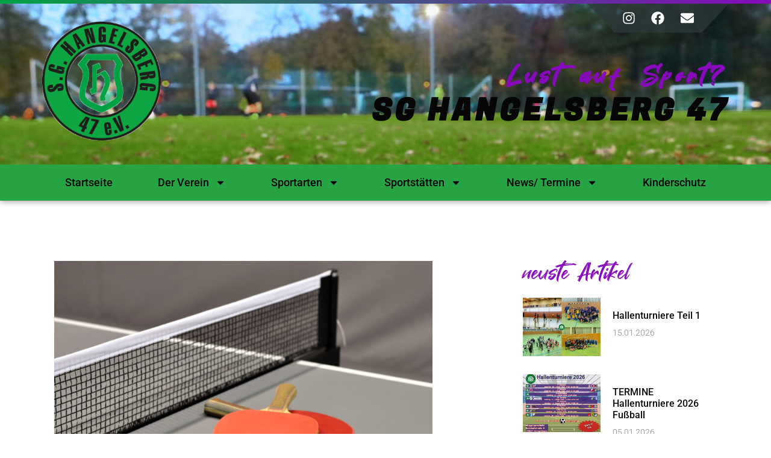

--- FILE ---
content_type: text/html; charset=UTF-8
request_url: https://sg-hangelsberg.de/tischtennis-auswertung-nach-der-1-halbserie-2022-23/
body_size: 25355
content:
<!doctype html>
<html lang="de" prefix="og: https://ogp.me/ns#">
<head>
	<meta charset="UTF-8">
	<meta name="viewport" content="width=device-width, initial-scale=1">
	<link rel="profile" href="https://gmpg.org/xfn/11">
	
<!-- Suchmaschinen-Optimierung durch Rank Math PRO - https://rankmath.com/ -->
<title>Auswertung nach der 1.Halbserie 2022/23 - sg-hangelsberg.de</title>
<meta name="description" content="(H.K.) Wir haben Halbzeit beim Tischtennis. Und ich denke, wir können zufrieden sein."/>
<meta name="robots" content="follow, index, max-snippet:-1, max-video-preview:-1, max-image-preview:large"/>
<link rel="canonical" href="https://sg-hangelsberg.de/tischtennis-auswertung-nach-der-1-halbserie-2022-23/" />
<meta property="og:locale" content="de_DE" />
<meta property="og:type" content="article" />
<meta property="og:title" content="Auswertung nach der 1.Halbserie 2022/23 - sg-hangelsberg.de" />
<meta property="og:description" content="(H.K.) Wir haben Halbzeit beim Tischtennis. Und ich denke, wir können zufrieden sein." />
<meta property="og:url" content="https://sg-hangelsberg.de/tischtennis-auswertung-nach-der-1-halbserie-2022-23/" />
<meta property="og:site_name" content="sg-hangelsberg.de" />
<meta property="article:section" content="Tischtennis" />
<meta property="og:updated_time" content="2023-03-20T18:04:26+01:00" />
<meta property="og:image" content="https://sg-hangelsberg.de/wp-content/uploads/2023/01/Depositphotos_21311439_S.jpg" />
<meta property="og:image:secure_url" content="https://sg-hangelsberg.de/wp-content/uploads/2023/01/Depositphotos_21311439_S.jpg" />
<meta property="og:image:width" content="999" />
<meta property="og:image:height" content="664" />
<meta property="og:image:alt" content="Auswertung nach der 1.Halbserie 2022/23" />
<meta property="og:image:type" content="image/jpeg" />
<meta property="article:published_time" content="2023-01-09T12:58:24+01:00" />
<meta property="article:modified_time" content="2023-03-20T18:04:26+01:00" />
<meta name="twitter:card" content="summary_large_image" />
<meta name="twitter:title" content="Auswertung nach der 1.Halbserie 2022/23 - sg-hangelsberg.de" />
<meta name="twitter:description" content="(H.K.) Wir haben Halbzeit beim Tischtennis. Und ich denke, wir können zufrieden sein." />
<meta name="twitter:image" content="https://sg-hangelsberg.de/wp-content/uploads/2023/01/Depositphotos_21311439_S.jpg" />
<meta name="twitter:label1" content="Verfasst von" />
<meta name="twitter:data1" content="Koenigsmarketing" />
<meta name="twitter:label2" content="Lesedauer" />
<meta name="twitter:data2" content="1 Minute" />
<script type="application/ld+json" class="rank-math-schema">{"@context":"https://schema.org","@graph":[{"@type":["Person","Organization"],"@id":"https://sg-hangelsberg.de/#person","name":"sg-hangelsberg.de","logo":{"@type":"ImageObject","@id":"https://sg-hangelsberg.de/#logo","url":"https://sg-hangelsberg.de/wp-content/uploads/2023/03/cropped-Logo-SG-Hangelsberg3-1-150x150.png","contentUrl":"https://sg-hangelsberg.de/wp-content/uploads/2023/03/cropped-Logo-SG-Hangelsberg3-1-150x150.png","caption":"sg-hangelsberg.de","inLanguage":"de"},"image":{"@type":"ImageObject","@id":"https://sg-hangelsberg.de/#logo","url":"https://sg-hangelsberg.de/wp-content/uploads/2023/03/cropped-Logo-SG-Hangelsberg3-1-150x150.png","contentUrl":"https://sg-hangelsberg.de/wp-content/uploads/2023/03/cropped-Logo-SG-Hangelsberg3-1-150x150.png","caption":"sg-hangelsberg.de","inLanguage":"de"}},{"@type":"WebSite","@id":"https://sg-hangelsberg.de/#website","url":"https://sg-hangelsberg.de","name":"sg-hangelsberg.de","publisher":{"@id":"https://sg-hangelsberg.de/#person"},"inLanguage":"de"},{"@type":"ImageObject","@id":"https://sg-hangelsberg.de/wp-content/uploads/2023/01/Depositphotos_21311439_S.jpg","url":"https://sg-hangelsberg.de/wp-content/uploads/2023/01/Depositphotos_21311439_S.jpg","width":"999","height":"664","inLanguage":"de"},{"@type":"WebPage","@id":"https://sg-hangelsberg.de/tischtennis-auswertung-nach-der-1-halbserie-2022-23/#webpage","url":"https://sg-hangelsberg.de/tischtennis-auswertung-nach-der-1-halbserie-2022-23/","name":"Auswertung nach der 1.Halbserie 2022/23 - sg-hangelsberg.de","datePublished":"2023-01-09T12:58:24+01:00","dateModified":"2023-03-20T18:04:26+01:00","isPartOf":{"@id":"https://sg-hangelsberg.de/#website"},"primaryImageOfPage":{"@id":"https://sg-hangelsberg.de/wp-content/uploads/2023/01/Depositphotos_21311439_S.jpg"},"inLanguage":"de"},{"@type":"Person","@id":"https://sg-hangelsberg.de/author/koenigsmarketing/","name":"Koenigsmarketing","url":"https://sg-hangelsberg.de/author/koenigsmarketing/","image":{"@type":"ImageObject","@id":"https://secure.gravatar.com/avatar/9e157511462500c50f2c2495ae93e4128530a41f02514ca3386e448968a9aa11?s=96&amp;d=mm&amp;r=g","url":"https://secure.gravatar.com/avatar/9e157511462500c50f2c2495ae93e4128530a41f02514ca3386e448968a9aa11?s=96&amp;d=mm&amp;r=g","caption":"Koenigsmarketing","inLanguage":"de"},"sameAs":["https://sg-hangelsberg.de"]},{"@type":"BlogPosting","headline":"Auswertung nach der 1.Halbserie 2022/23 - sg-hangelsberg.de","datePublished":"2023-01-09T12:58:24+01:00","dateModified":"2023-03-20T18:04:26+01:00","articleSection":"Tischtennis","author":{"@id":"https://sg-hangelsberg.de/author/koenigsmarketing/","name":"Koenigsmarketing"},"publisher":{"@id":"https://sg-hangelsberg.de/#person"},"description":"(H.K.) Wir haben Halbzeit beim Tischtennis. Und ich denke, wir k\u00f6nnen zufrieden sein.","name":"Auswertung nach der 1.Halbserie 2022/23 - sg-hangelsberg.de","@id":"https://sg-hangelsberg.de/tischtennis-auswertung-nach-der-1-halbserie-2022-23/#richSnippet","isPartOf":{"@id":"https://sg-hangelsberg.de/tischtennis-auswertung-nach-der-1-halbserie-2022-23/#webpage"},"image":{"@id":"https://sg-hangelsberg.de/wp-content/uploads/2023/01/Depositphotos_21311439_S.jpg"},"inLanguage":"de","mainEntityOfPage":{"@id":"https://sg-hangelsberg.de/tischtennis-auswertung-nach-der-1-halbserie-2022-23/#webpage"}}]}</script>
<!-- /Rank Math WordPress SEO Plugin -->

<link rel="alternate" type="application/rss+xml" title="sg-hangelsberg.de &raquo; Feed" href="https://sg-hangelsberg.de/feed/" />
<link rel="alternate" type="application/rss+xml" title="sg-hangelsberg.de &raquo; Kommentar-Feed" href="https://sg-hangelsberg.de/comments/feed/" />
<link rel="alternate" type="text/calendar" title="sg-hangelsberg.de &raquo; iCal Feed" href="https://sg-hangelsberg.de/termine/?ical=1" />
<link rel="alternate" type="application/rss+xml" title="sg-hangelsberg.de &raquo; Auswertung nach der 1.Halbserie 2022/23-Kommentar-Feed" href="https://sg-hangelsberg.de/tischtennis-auswertung-nach-der-1-halbserie-2022-23/feed/" />
<link rel="alternate" title="oEmbed (JSON)" type="application/json+oembed" href="https://sg-hangelsberg.de/wp-json/oembed/1.0/embed?url=https%3A%2F%2Fsg-hangelsberg.de%2Ftischtennis-auswertung-nach-der-1-halbserie-2022-23%2F" />
<link rel="alternate" title="oEmbed (XML)" type="text/xml+oembed" href="https://sg-hangelsberg.de/wp-json/oembed/1.0/embed?url=https%3A%2F%2Fsg-hangelsberg.de%2Ftischtennis-auswertung-nach-der-1-halbserie-2022-23%2F&#038;format=xml" />
<style id='wp-img-auto-sizes-contain-inline-css'>
img:is([sizes=auto i],[sizes^="auto," i]){contain-intrinsic-size:3000px 1500px}
/*# sourceURL=wp-img-auto-sizes-contain-inline-css */
</style>
<style id='wp-emoji-styles-inline-css'>

	img.wp-smiley, img.emoji {
		display: inline !important;
		border: none !important;
		box-shadow: none !important;
		height: 1em !important;
		width: 1em !important;
		margin: 0 0.07em !important;
		vertical-align: -0.1em !important;
		background: none !important;
		padding: 0 !important;
	}
/*# sourceURL=wp-emoji-styles-inline-css */
</style>
<link rel='stylesheet' id='wp-block-library-css' href='https://sg-hangelsberg.de/wp-includes/css/dist/block-library/style.min.css?ver=6.9' media='all' />
<style id='global-styles-inline-css'>
:root{--wp--preset--aspect-ratio--square: 1;--wp--preset--aspect-ratio--4-3: 4/3;--wp--preset--aspect-ratio--3-4: 3/4;--wp--preset--aspect-ratio--3-2: 3/2;--wp--preset--aspect-ratio--2-3: 2/3;--wp--preset--aspect-ratio--16-9: 16/9;--wp--preset--aspect-ratio--9-16: 9/16;--wp--preset--color--black: #000000;--wp--preset--color--cyan-bluish-gray: #abb8c3;--wp--preset--color--white: #ffffff;--wp--preset--color--pale-pink: #f78da7;--wp--preset--color--vivid-red: #cf2e2e;--wp--preset--color--luminous-vivid-orange: #ff6900;--wp--preset--color--luminous-vivid-amber: #fcb900;--wp--preset--color--light-green-cyan: #7bdcb5;--wp--preset--color--vivid-green-cyan: #00d084;--wp--preset--color--pale-cyan-blue: #8ed1fc;--wp--preset--color--vivid-cyan-blue: #0693e3;--wp--preset--color--vivid-purple: #9b51e0;--wp--preset--gradient--vivid-cyan-blue-to-vivid-purple: linear-gradient(135deg,rgb(6,147,227) 0%,rgb(155,81,224) 100%);--wp--preset--gradient--light-green-cyan-to-vivid-green-cyan: linear-gradient(135deg,rgb(122,220,180) 0%,rgb(0,208,130) 100%);--wp--preset--gradient--luminous-vivid-amber-to-luminous-vivid-orange: linear-gradient(135deg,rgb(252,185,0) 0%,rgb(255,105,0) 100%);--wp--preset--gradient--luminous-vivid-orange-to-vivid-red: linear-gradient(135deg,rgb(255,105,0) 0%,rgb(207,46,46) 100%);--wp--preset--gradient--very-light-gray-to-cyan-bluish-gray: linear-gradient(135deg,rgb(238,238,238) 0%,rgb(169,184,195) 100%);--wp--preset--gradient--cool-to-warm-spectrum: linear-gradient(135deg,rgb(74,234,220) 0%,rgb(151,120,209) 20%,rgb(207,42,186) 40%,rgb(238,44,130) 60%,rgb(251,105,98) 80%,rgb(254,248,76) 100%);--wp--preset--gradient--blush-light-purple: linear-gradient(135deg,rgb(255,206,236) 0%,rgb(152,150,240) 100%);--wp--preset--gradient--blush-bordeaux: linear-gradient(135deg,rgb(254,205,165) 0%,rgb(254,45,45) 50%,rgb(107,0,62) 100%);--wp--preset--gradient--luminous-dusk: linear-gradient(135deg,rgb(255,203,112) 0%,rgb(199,81,192) 50%,rgb(65,88,208) 100%);--wp--preset--gradient--pale-ocean: linear-gradient(135deg,rgb(255,245,203) 0%,rgb(182,227,212) 50%,rgb(51,167,181) 100%);--wp--preset--gradient--electric-grass: linear-gradient(135deg,rgb(202,248,128) 0%,rgb(113,206,126) 100%);--wp--preset--gradient--midnight: linear-gradient(135deg,rgb(2,3,129) 0%,rgb(40,116,252) 100%);--wp--preset--font-size--small: 13px;--wp--preset--font-size--medium: 20px;--wp--preset--font-size--large: 36px;--wp--preset--font-size--x-large: 42px;--wp--preset--spacing--20: 0.44rem;--wp--preset--spacing--30: 0.67rem;--wp--preset--spacing--40: 1rem;--wp--preset--spacing--50: 1.5rem;--wp--preset--spacing--60: 2.25rem;--wp--preset--spacing--70: 3.38rem;--wp--preset--spacing--80: 5.06rem;--wp--preset--shadow--natural: 6px 6px 9px rgba(0, 0, 0, 0.2);--wp--preset--shadow--deep: 12px 12px 50px rgba(0, 0, 0, 0.4);--wp--preset--shadow--sharp: 6px 6px 0px rgba(0, 0, 0, 0.2);--wp--preset--shadow--outlined: 6px 6px 0px -3px rgb(255, 255, 255), 6px 6px rgb(0, 0, 0);--wp--preset--shadow--crisp: 6px 6px 0px rgb(0, 0, 0);}:root { --wp--style--global--content-size: 800px;--wp--style--global--wide-size: 1200px; }:where(body) { margin: 0; }.wp-site-blocks > .alignleft { float: left; margin-right: 2em; }.wp-site-blocks > .alignright { float: right; margin-left: 2em; }.wp-site-blocks > .aligncenter { justify-content: center; margin-left: auto; margin-right: auto; }:where(.wp-site-blocks) > * { margin-block-start: 24px; margin-block-end: 0; }:where(.wp-site-blocks) > :first-child { margin-block-start: 0; }:where(.wp-site-blocks) > :last-child { margin-block-end: 0; }:root { --wp--style--block-gap: 24px; }:root :where(.is-layout-flow) > :first-child{margin-block-start: 0;}:root :where(.is-layout-flow) > :last-child{margin-block-end: 0;}:root :where(.is-layout-flow) > *{margin-block-start: 24px;margin-block-end: 0;}:root :where(.is-layout-constrained) > :first-child{margin-block-start: 0;}:root :where(.is-layout-constrained) > :last-child{margin-block-end: 0;}:root :where(.is-layout-constrained) > *{margin-block-start: 24px;margin-block-end: 0;}:root :where(.is-layout-flex){gap: 24px;}:root :where(.is-layout-grid){gap: 24px;}.is-layout-flow > .alignleft{float: left;margin-inline-start: 0;margin-inline-end: 2em;}.is-layout-flow > .alignright{float: right;margin-inline-start: 2em;margin-inline-end: 0;}.is-layout-flow > .aligncenter{margin-left: auto !important;margin-right: auto !important;}.is-layout-constrained > .alignleft{float: left;margin-inline-start: 0;margin-inline-end: 2em;}.is-layout-constrained > .alignright{float: right;margin-inline-start: 2em;margin-inline-end: 0;}.is-layout-constrained > .aligncenter{margin-left: auto !important;margin-right: auto !important;}.is-layout-constrained > :where(:not(.alignleft):not(.alignright):not(.alignfull)){max-width: var(--wp--style--global--content-size);margin-left: auto !important;margin-right: auto !important;}.is-layout-constrained > .alignwide{max-width: var(--wp--style--global--wide-size);}body .is-layout-flex{display: flex;}.is-layout-flex{flex-wrap: wrap;align-items: center;}.is-layout-flex > :is(*, div){margin: 0;}body .is-layout-grid{display: grid;}.is-layout-grid > :is(*, div){margin: 0;}body{padding-top: 0px;padding-right: 0px;padding-bottom: 0px;padding-left: 0px;}a:where(:not(.wp-element-button)){text-decoration: underline;}:root :where(.wp-element-button, .wp-block-button__link){background-color: #32373c;border-width: 0;color: #fff;font-family: inherit;font-size: inherit;font-style: inherit;font-weight: inherit;letter-spacing: inherit;line-height: inherit;padding-top: calc(0.667em + 2px);padding-right: calc(1.333em + 2px);padding-bottom: calc(0.667em + 2px);padding-left: calc(1.333em + 2px);text-decoration: none;text-transform: inherit;}.has-black-color{color: var(--wp--preset--color--black) !important;}.has-cyan-bluish-gray-color{color: var(--wp--preset--color--cyan-bluish-gray) !important;}.has-white-color{color: var(--wp--preset--color--white) !important;}.has-pale-pink-color{color: var(--wp--preset--color--pale-pink) !important;}.has-vivid-red-color{color: var(--wp--preset--color--vivid-red) !important;}.has-luminous-vivid-orange-color{color: var(--wp--preset--color--luminous-vivid-orange) !important;}.has-luminous-vivid-amber-color{color: var(--wp--preset--color--luminous-vivid-amber) !important;}.has-light-green-cyan-color{color: var(--wp--preset--color--light-green-cyan) !important;}.has-vivid-green-cyan-color{color: var(--wp--preset--color--vivid-green-cyan) !important;}.has-pale-cyan-blue-color{color: var(--wp--preset--color--pale-cyan-blue) !important;}.has-vivid-cyan-blue-color{color: var(--wp--preset--color--vivid-cyan-blue) !important;}.has-vivid-purple-color{color: var(--wp--preset--color--vivid-purple) !important;}.has-black-background-color{background-color: var(--wp--preset--color--black) !important;}.has-cyan-bluish-gray-background-color{background-color: var(--wp--preset--color--cyan-bluish-gray) !important;}.has-white-background-color{background-color: var(--wp--preset--color--white) !important;}.has-pale-pink-background-color{background-color: var(--wp--preset--color--pale-pink) !important;}.has-vivid-red-background-color{background-color: var(--wp--preset--color--vivid-red) !important;}.has-luminous-vivid-orange-background-color{background-color: var(--wp--preset--color--luminous-vivid-orange) !important;}.has-luminous-vivid-amber-background-color{background-color: var(--wp--preset--color--luminous-vivid-amber) !important;}.has-light-green-cyan-background-color{background-color: var(--wp--preset--color--light-green-cyan) !important;}.has-vivid-green-cyan-background-color{background-color: var(--wp--preset--color--vivid-green-cyan) !important;}.has-pale-cyan-blue-background-color{background-color: var(--wp--preset--color--pale-cyan-blue) !important;}.has-vivid-cyan-blue-background-color{background-color: var(--wp--preset--color--vivid-cyan-blue) !important;}.has-vivid-purple-background-color{background-color: var(--wp--preset--color--vivid-purple) !important;}.has-black-border-color{border-color: var(--wp--preset--color--black) !important;}.has-cyan-bluish-gray-border-color{border-color: var(--wp--preset--color--cyan-bluish-gray) !important;}.has-white-border-color{border-color: var(--wp--preset--color--white) !important;}.has-pale-pink-border-color{border-color: var(--wp--preset--color--pale-pink) !important;}.has-vivid-red-border-color{border-color: var(--wp--preset--color--vivid-red) !important;}.has-luminous-vivid-orange-border-color{border-color: var(--wp--preset--color--luminous-vivid-orange) !important;}.has-luminous-vivid-amber-border-color{border-color: var(--wp--preset--color--luminous-vivid-amber) !important;}.has-light-green-cyan-border-color{border-color: var(--wp--preset--color--light-green-cyan) !important;}.has-vivid-green-cyan-border-color{border-color: var(--wp--preset--color--vivid-green-cyan) !important;}.has-pale-cyan-blue-border-color{border-color: var(--wp--preset--color--pale-cyan-blue) !important;}.has-vivid-cyan-blue-border-color{border-color: var(--wp--preset--color--vivid-cyan-blue) !important;}.has-vivid-purple-border-color{border-color: var(--wp--preset--color--vivid-purple) !important;}.has-vivid-cyan-blue-to-vivid-purple-gradient-background{background: var(--wp--preset--gradient--vivid-cyan-blue-to-vivid-purple) !important;}.has-light-green-cyan-to-vivid-green-cyan-gradient-background{background: var(--wp--preset--gradient--light-green-cyan-to-vivid-green-cyan) !important;}.has-luminous-vivid-amber-to-luminous-vivid-orange-gradient-background{background: var(--wp--preset--gradient--luminous-vivid-amber-to-luminous-vivid-orange) !important;}.has-luminous-vivid-orange-to-vivid-red-gradient-background{background: var(--wp--preset--gradient--luminous-vivid-orange-to-vivid-red) !important;}.has-very-light-gray-to-cyan-bluish-gray-gradient-background{background: var(--wp--preset--gradient--very-light-gray-to-cyan-bluish-gray) !important;}.has-cool-to-warm-spectrum-gradient-background{background: var(--wp--preset--gradient--cool-to-warm-spectrum) !important;}.has-blush-light-purple-gradient-background{background: var(--wp--preset--gradient--blush-light-purple) !important;}.has-blush-bordeaux-gradient-background{background: var(--wp--preset--gradient--blush-bordeaux) !important;}.has-luminous-dusk-gradient-background{background: var(--wp--preset--gradient--luminous-dusk) !important;}.has-pale-ocean-gradient-background{background: var(--wp--preset--gradient--pale-ocean) !important;}.has-electric-grass-gradient-background{background: var(--wp--preset--gradient--electric-grass) !important;}.has-midnight-gradient-background{background: var(--wp--preset--gradient--midnight) !important;}.has-small-font-size{font-size: var(--wp--preset--font-size--small) !important;}.has-medium-font-size{font-size: var(--wp--preset--font-size--medium) !important;}.has-large-font-size{font-size: var(--wp--preset--font-size--large) !important;}.has-x-large-font-size{font-size: var(--wp--preset--font-size--x-large) !important;}
/*# sourceURL=global-styles-inline-css */
</style>

<link data-minify="1" rel='stylesheet' id='tribe-events-v2-single-skeleton-css' href='https://sg-hangelsberg.de/wp-content/cache/min/1/wp-content/plugins/the-events-calendar/build/css/tribe-events-single-skeleton.css?ver=1768957345' media='all' />
<link data-minify="1" rel='stylesheet' id='tribe-events-v2-single-skeleton-full-css' href='https://sg-hangelsberg.de/wp-content/cache/min/1/wp-content/plugins/the-events-calendar/build/css/tribe-events-single-full.css?ver=1768957345' media='all' />
<link data-minify="1" rel='stylesheet' id='tec-events-elementor-widgets-base-styles-css' href='https://sg-hangelsberg.de/wp-content/cache/min/1/wp-content/plugins/the-events-calendar/build/css/integrations/plugins/elementor/widgets/widget-base.css?ver=1768957345' media='all' />
<link data-minify="1" rel='stylesheet' id='hello-elementor-css' href='https://sg-hangelsberg.de/wp-content/cache/min/1/wp-content/themes/hello-elementor/assets/css/reset.css?ver=1768957345' media='all' />
<link data-minify="1" rel='stylesheet' id='hello-elementor-theme-style-css' href='https://sg-hangelsberg.de/wp-content/cache/min/1/wp-content/themes/hello-elementor/assets/css/theme.css?ver=1768957345' media='all' />
<link data-minify="1" rel='stylesheet' id='hello-elementor-header-footer-css' href='https://sg-hangelsberg.de/wp-content/cache/min/1/wp-content/themes/hello-elementor/assets/css/header-footer.css?ver=1768957345' media='all' />
<link rel='stylesheet' id='elementor-frontend-css' href='https://sg-hangelsberg.de/wp-content/plugins/elementor/assets/css/frontend.min.css?ver=3.33.2' media='all' />
<link rel='stylesheet' id='elementor-post-9-css' href='https://sg-hangelsberg.de/wp-content/uploads/elementor/css/post-9.css?ver=1768957344' media='all' />
<link rel='stylesheet' id='widget-image-css' href='https://sg-hangelsberg.de/wp-content/plugins/elementor/assets/css/widget-image.min.css?ver=3.33.2' media='all' />
<link rel='stylesheet' id='widget-social-icons-css' href='https://sg-hangelsberg.de/wp-content/plugins/elementor/assets/css/widget-social-icons.min.css?ver=3.33.2' media='all' />
<link rel='stylesheet' id='e-apple-webkit-css' href='https://sg-hangelsberg.de/wp-content/plugins/elementor/assets/css/conditionals/apple-webkit.min.css?ver=3.33.2' media='all' />
<link rel='stylesheet' id='widget-spacer-css' href='https://sg-hangelsberg.de/wp-content/plugins/elementor/assets/css/widget-spacer.min.css?ver=3.33.2' media='all' />
<link rel='stylesheet' id='widget-heading-css' href='https://sg-hangelsberg.de/wp-content/plugins/elementor/assets/css/widget-heading.min.css?ver=3.33.2' media='all' />
<link rel='stylesheet' id='widget-nav-menu-css' href='https://sg-hangelsberg.de/wp-content/plugins/elementor-pro/assets/css/widget-nav-menu.min.css?ver=3.25.3' media='all' />
<link rel='stylesheet' id='widget-icon-list-css' href='https://sg-hangelsberg.de/wp-content/plugins/elementor/assets/css/widget-icon-list.min.css?ver=3.33.2' media='all' />
<link rel='stylesheet' id='widget-image-box-css' href='https://sg-hangelsberg.de/wp-content/plugins/elementor/assets/css/widget-image-box.min.css?ver=3.33.2' media='all' />
<link rel='stylesheet' id='widget-post-info-css' href='https://sg-hangelsberg.de/wp-content/plugins/elementor-pro/assets/css/widget-post-info.min.css?ver=3.25.3' media='all' />
<link rel='stylesheet' id='widget-posts-css' href='https://sg-hangelsberg.de/wp-content/plugins/elementor-pro/assets/css/widget-posts.min.css?ver=3.25.3' media='all' />
<link rel='stylesheet' id='widget-loop-builder-css' href='https://sg-hangelsberg.de/wp-content/plugins/elementor-pro/assets/css/widget-loop-builder.min.css?ver=3.25.3' media='all' />
<link rel='stylesheet' id='e-popup-style-css' href='https://sg-hangelsberg.de/wp-content/plugins/elementor-pro/assets/css/conditionals/popup.min.css?ver=3.25.3' media='all' />
<link rel='stylesheet' id='elementor-post-17-css' href='https://sg-hangelsberg.de/wp-content/uploads/elementor/css/post-17.css?ver=1768957345' media='all' />
<link rel='stylesheet' id='elementor-post-339-css' href='https://sg-hangelsberg.de/wp-content/uploads/elementor/css/post-339.css?ver=1768957345' media='all' />
<link rel='stylesheet' id='elementor-post-1006-css' href='https://sg-hangelsberg.de/wp-content/uploads/elementor/css/post-1006.css?ver=1768957399' media='all' />
<link rel='stylesheet' id='hello-elementor-child-style-css' href='https://sg-hangelsberg.de/wp-content/themes/hello-theme-child-master/style.css?ver=1.0.0' media='all' />
<link data-minify="1" rel='stylesheet' id='elementor-gf-local-roboto-css' href='https://sg-hangelsberg.de/wp-content/cache/min/1/wp-content/uploads/omgf/elementor-gf-local-roboto/elementor-gf-local-roboto.css?ver=1768957345' media='all' />
<link data-minify="1" rel='stylesheet' id='elementor-gf-local-robotoslab-css' href='https://sg-hangelsberg.de/wp-content/cache/min/1/wp-content/uploads/omgf/elementor-gf-local-robotoslab/elementor-gf-local-robotoslab.css?ver=1768957345' media='all' />
<link data-minify="1" rel='stylesheet' id='elementor-gf-local-fugazone-css' href='https://sg-hangelsberg.de/wp-content/cache/min/1/wp-content/uploads/omgf/elementor-gf-local-fugazone/elementor-gf-local-fugazone.css?ver=1768957346' media='all' />
<script src="https://sg-hangelsberg.de/wp-includes/js/jquery/jquery.min.js?ver=3.7.1" id="jquery-core-js"></script>
<script src="https://sg-hangelsberg.de/wp-includes/js/jquery/jquery-migrate.min.js?ver=3.4.1" id="jquery-migrate-js"></script>
<script id="3d-flip-book-client-locale-loader-js-extra">
var FB3D_CLIENT_LOCALE = {"ajaxurl":"https://sg-hangelsberg.de/wp-admin/admin-ajax.php","dictionary":{"Table of contents":"Table of contents","Close":"Close","Bookmarks":"Bookmarks","Thumbnails":"Thumbnails","Search":"Search","Share":"Share","Facebook":"Facebook","Twitter":"Twitter","Email":"Email","Play":"Play","Previous page":"Previous page","Next page":"Next page","Zoom in":"Zoom in","Zoom out":"Zoom out","Fit view":"Fit view","Auto play":"Auto play","Full screen":"Full screen","More":"More","Smart pan":"Smart pan","Single page":"Single page","Sounds":"Sounds","Stats":"Stats","Print":"Print","Download":"Download","Goto first page":"Goto first page","Goto last page":"Goto last page"},"images":"https://sg-hangelsberg.de/wp-content/plugins/interactive-3d-flipbook-powered-physics-engine/assets/images/","jsData":{"urls":[],"posts":{"ids_mis":[],"ids":[]},"pages":[],"firstPages":[],"bookCtrlProps":[],"bookTemplates":[]},"key":"3d-flip-book","pdfJS":{"pdfJsLib":"https://sg-hangelsberg.de/wp-content/plugins/interactive-3d-flipbook-powered-physics-engine/assets/js/pdf.min.js?ver=4.3.136","pdfJsWorker":"https://sg-hangelsberg.de/wp-content/plugins/interactive-3d-flipbook-powered-physics-engine/assets/js/pdf.worker.js?ver=4.3.136","stablePdfJsLib":"https://sg-hangelsberg.de/wp-content/plugins/interactive-3d-flipbook-powered-physics-engine/assets/js/stable/pdf.min.js?ver=2.5.207","stablePdfJsWorker":"https://sg-hangelsberg.de/wp-content/plugins/interactive-3d-flipbook-powered-physics-engine/assets/js/stable/pdf.worker.js?ver=2.5.207","pdfJsCMapUrl":"https://sg-hangelsberg.de/wp-content/plugins/interactive-3d-flipbook-powered-physics-engine/assets/cmaps/"},"cacheurl":"https://sg-hangelsberg.de/wp-content/uploads/3d-flip-book/cache/","pluginsurl":"https://sg-hangelsberg.de/wp-content/plugins/","pluginurl":"https://sg-hangelsberg.de/wp-content/plugins/interactive-3d-flipbook-powered-physics-engine/","thumbnailSize":{"width":"150","height":"150"},"version":"1.16.17"};
//# sourceURL=3d-flip-book-client-locale-loader-js-extra
</script>
<script src="https://sg-hangelsberg.de/wp-content/plugins/interactive-3d-flipbook-powered-physics-engine/assets/js/client-locale-loader.js?ver=1.16.17" id="3d-flip-book-client-locale-loader-js" async data-wp-strategy="async"></script>
<link rel="https://api.w.org/" href="https://sg-hangelsberg.de/wp-json/" /><link rel="alternate" title="JSON" type="application/json" href="https://sg-hangelsberg.de/wp-json/wp/v2/posts/591" /><link rel="EditURI" type="application/rsd+xml" title="RSD" href="https://sg-hangelsberg.de/xmlrpc.php?rsd" />
<meta name="generator" content="WordPress 6.9" />
<link rel='shortlink' href='https://sg-hangelsberg.de/?p=591' />
<meta name="tec-api-version" content="v1"><meta name="tec-api-origin" content="https://sg-hangelsberg.de"><link rel="alternate" href="https://sg-hangelsberg.de/wp-json/tribe/events/v1/" /><meta name="generator" content="Elementor 3.33.2; features: e_font_icon_svg, additional_custom_breakpoints; settings: css_print_method-external, google_font-enabled, font_display-swap">
<script
  type="text/javascript"
  src="https://www.fussball.de/widgets.js">
</script>
			<style>
				.e-con.e-parent:nth-of-type(n+4):not(.e-lazyloaded):not(.e-no-lazyload),
				.e-con.e-parent:nth-of-type(n+4):not(.e-lazyloaded):not(.e-no-lazyload) * {
					background-image: none !important;
				}
				@media screen and (max-height: 1024px) {
					.e-con.e-parent:nth-of-type(n+3):not(.e-lazyloaded):not(.e-no-lazyload),
					.e-con.e-parent:nth-of-type(n+3):not(.e-lazyloaded):not(.e-no-lazyload) * {
						background-image: none !important;
					}
				}
				@media screen and (max-height: 640px) {
					.e-con.e-parent:nth-of-type(n+2):not(.e-lazyloaded):not(.e-no-lazyload),
					.e-con.e-parent:nth-of-type(n+2):not(.e-lazyloaded):not(.e-no-lazyload) * {
						background-image: none !important;
					}
				}
			</style>
			<noscript><style>.lazyload[data-src]{display:none !important;}</style></noscript><style>.lazyload{background-image:none !important;}.lazyload:before{background-image:none !important;}</style><link rel="icon" href="https://sg-hangelsberg.de/wp-content/uploads/2023/03/cropped-fav-logo-32x32.png" sizes="32x32" />
<link rel="icon" href="https://sg-hangelsberg.de/wp-content/uploads/2023/03/cropped-fav-logo-192x192.png" sizes="192x192" />
<link rel="apple-touch-icon" href="https://sg-hangelsberg.de/wp-content/uploads/2023/03/cropped-fav-logo-180x180.png" />
<meta name="msapplication-TileImage" content="https://sg-hangelsberg.de/wp-content/uploads/2023/03/cropped-fav-logo-270x270.png" />
		<style id="wp-custom-css">
			html, body {
	overflow-x: hidden;
}
div#elementor-lightbox-slideshow-single-img {
    display: none!important;
}
.elementor-widget-social-icons:not(.elementor-grid-0):not(.elementor-grid-tablet-0):not(.elementor-grid-mobile-0) .elementor-grid {
    display: flex !important;
    justify-content: flex-end;
}
.elementor-pagination {
margin-top: 20px;
}
.elementor-heading-title.elementor-size-default, .tabellen-spalte {
z-index: 0!important;
}
.elementor-blockquote--skin-quotation .elementor-blockquote__content {
margin-top: 15px;
padding-left: 60px;
}
.elementor-blockquote--skin-quotation .elementor-blockquote:before {
margin-bottom: -45px;
}
.elementor-12 .elementor-element.elementor-element-2043e47 .elementor-post__card .elementor-post__badge {
background-color: var( --e-global-color-primary );
border-radius: 0px;
margin: 20px;
-webkit-hyphens: auto!important;
width: 147px;
margin-right: -35px!important;
}
.position {
color: var( --e-global-color-secondary );
font-family: "Roboto", Sans-serif;
font-size: 17px;
font-weight: 500;
display: block;
}
.ein-ansprechpartner img {
max-height: 192px;
}
.elementor-kit-9 .elementor.elementor-1768 span a:hover {
color: var( --e-global-color-secondary )!important;
}
.elementor-social-icons-wrapper.elementor-grid:before {
    content: "";
    width: 0;
    height: 0;
    border-top: 0px solid transparent;
    border-right: 45px solid #2D3A3ABD;
    border-bottom: 48px solid transparent;
}


.elementor-social-icons-wrapper.elementor-grid:after {
	content: "";
	width: 0;
	height: 0;
	border-top: 0px solid transparent;
	border-left: 45px solid #2D3A3ABD;
	border-bottom: 48px solid transparent;
}

.elementor-element.elementor-align-right.elementor-widget.elementor-widget-button .elementor-button-wrapper, .elementor-element.elementor-align-left.elementor-widget.elementor-widget-button .elementor-button-wrapper {
    overflow: hidden;
    position: absolute;
}

.btnShortcode .elementor-shortcode {
    display: flex;
    overflow: hidden;
    position: absolute;
    align-items: center;
    padding: 20px;
    border-radius: 0px;
}

a.elementor-button-link.elementor-button.elementor-size-lg:before, .elementor-posts--thumbnail-top.elementor-card-shadow-yes.elementor-posts__hover-gradient.load-more-align-center.elementor-widget.elementor-widget-posts .elementor-widget-container .elementor-button-wrapper a:before, a._3d-flip-book.fb3d-link-lightbox-mode:before {
    content: '';
    display: block;
    width: 40%;
    height: 100%;
    background: #26a342;
    position: absolute;
    top: 0;
    left: -1em;
    -webkit-transition: width .55s cubic-bezier(0,.81,.59,.99) 0s;
    -moz-transition: width .55s cubic-bezier(0,.81,.59,.99) 0s;
    transition: width .55s cubic-bezier(0,.81,.59,.99) 0s;
    z-index: 0;
    -webkit-transform: skewX(-20deg);
    -moz-transform: skewX(-20deg);
    -ms-transform: skewX(-20deg);
    transform: skewX(-20deg);
    overflow: auto;
}
a._3d-flip-book.fb3d-link-lightbox-mode {
    display: flex;
    gap: 0.4rem;
}

a._3d-flip-book.fb3d-link-lightbox-mode svg {
    width: 17px;
	transform: rotate(309deg);
    transition: all .5s;
}

a:hover._3d-flip-book.fb3d-link-lightbox-mode svg {
    transform: rotate(359deg);
}
a._3d-flip-book.fb3d-link-lightbox-mode:before { 
	 z-index: -1;
}

span.elementor-button-content-wrapper>span.elementor-button-text {
    z-index: 1;
}

.btnSlide .elementor-button-wrapper {
    position: relative;
    overflow: hidden;
}

.btnSlide .elementor-widget-container {
    width: 65%;
}

.elementor-element.elementor-element.elementor-align-right.elementor-widget.elementor-widget-button>.elementor-widget-container {
    display: flex;
    justify-content: flex-end;
}

a.elementor-button-link.elementor-button.elementor-size-lg:hover:before, .elementor-posts--thumbnail-top.elementor-card-shadow-yes.elementor-posts__hover-gradient.load-more-align-center.elementor-widget.elementor-widget-posts .elementor-widget-container .elementor-button-wrapper a:hover:before, a:hover._3d-flip-book.fb3d-link-lightbox-mode:before {
	    width: -webkit-calc(100% + 0.2em) !important;
    width: -moz-calc(100% + .2em) !important;
    width: calc(100% + 0.2em) !important;
}

span.elementor-button-icon.elementor-align-icon-right {
    z-index: 1;
	    transform: rotate(309deg);
	transition: all .5s;
}

a.elementor-button-link.elementor-button.elementor-size-lg:hover span.elementor-button-icon.elementor-align-icon-right, a#BtnArr:hover span.elementor-button-icon.elementor-align-icon-right {
	transform: rotate(359deg);
}

/* Event-List */
.tribe-events-calendar-month__calendar-event.tribe_events.type-tribe_events.status-publish.hentry.tribe_events_cat-fussball.cat_fussball {
background-color: #FF0000;
}

.tribe-events-calendar-month__calendar-event.tribe_events.type-tribe_events.status-publish.hentry.tribe_events_cat-tischtennis.cat_tischtennis {
background-color: #FFCC33;
}

.tribe-events-calendar-month__calendar-event.tribe_events.type-tribe_events.status-publish.hentry.tribe_events_cat-verschiedenes.cat_verschiedenes {
background-color: #663366;
}
.tribe-events-calendar-month__calendar-event.tribe_events.type-tribe_events.status-publish.hentry.tribe_events_cat-volleyball.cat_volleyball {
background-color: #3333FF;
}

.tribe-events-calendar-month__calendar-event.tribe_events.type-tribe_events.status-publish.hentry.tribe_events_cat-fussball.cat_fussball a, .tribe-events .tribe-events-calendar-month__calendar-event-datetime>* {
color: #ffffff;
}

.tribe-events .tribe-events-calendar-month__calendar-event-datetime>* {
font-weight: 600;
padding-bottom: 3px;
display: inline-block;
padding-top: 10px;
}

.tribe-events-address .tribe-delimiter {
display: none;
}

.tribe-events-widget .tribe-events-widget-events-list__event-date-tag {
margin-left: -20px;
}

.tribe-events-calendar-month__calendar-event.tribe_events.type-tribe_events.status-publish.hentry.tribe_events_cat-tischtennis.cat_tischtennis time {
    color: black;
}

article.tribe-events-calendar-month__calendar-event.post-442.tribe_events.type-tribe_events.status-publish.hentry.tribe_events_cat-verschiedenes.cat_verschiedenes a {
    color: white;
}

article.tribe-events-calendar-month__calendar-event.post-490.tribe_events.type-tribe_events.status-publish.hentry.tribe_events_cat-volleyball.cat_volleyball a {
    color: white;
}

a.elementor-button-link.elementor-button.elementor-size-lg {
    background-color: transparent !important;
}

.tribe_events.type-tribe_events.status-publish.hentry {
padding: 16px;
padding-top: 0;
}

.elementor-post__badge {
transform: rotate(45deg);
display: block;
box-shadow: 0 5px 10px rgba(0, 0, 0, 0.51);
padding-left: 30px!important;
padding-right: 30px!important;
margin-top: 19px!important;
margin-right: -30px!important;
text-align: center!important;
}


.elementor-posts--thumbnail-top.elementor-card-shadow-yes.elementor-posts__hover-gradient.load-more-align-center.elementor-widget.elementor-widget-posts .elementor-widget-container .elementor-button-wrapper a {
    overflow: hidden;
    position: relative;
}

.elementor-posts--thumbnail-top.elementor-card-shadow-yes.elementor-posts__hover-gradient.load-more-align-center.elementor-widget.elementor-widget-posts .elementor-widget-container .elementor-button-wrapper {
    display: block;
}


.elementor-column.elementor-field-type-submit.elementor-col-100.e-form__buttons button.elementor-button.elementor-size-md {
    overflow: hidden;
    position: relative;
}

.elementor-column.elementor-field-type-submit.elementor-col-100.e-form__buttons button.elementor-button.elementor-size-md:before {
	    content: '';
    display: block;
    width: 40%;
    height: 100%;
    background: #26a342;
    position: absolute;
    top: 0;
    left: -1em;
    -webkit-transition: width .55s cubic-bezier(0,.81,.59,.99) 0s;
    -moz-transition: width .55s cubic-bezier(0,.81,.59,.99) 0s;
    transition: width .55s cubic-bezier(0,.81,.59,.99) 0s;
    z-index: 0;
    -webkit-transform: skewX(-20deg);
    -moz-transform: skewX(-20deg);
    -ms-transform: skewX(-20deg);
    transform: skewX(-20deg);
    overflow: auto;
}

.elementor-column.elementor-field-type-submit.elementor-col-100.e-form__buttons button.elementor-button.elementor-size-md:hover:before {
	width: -webkit-calc(100% + 0.2em) !important;
    width: -moz-calc(100% + .2em) !important;
    width: calc(100% + 0.2em) !important;
}

.elementor-column.elementor-field-type-submit.elementor-col-100.e-form__buttons button.elementor-button.elementor-size-md span {
	position: relative;
}

.elementor-column.elementor-field-type-submit.elementor-col-100.e-form__buttons button.elementor-button.elementor-size-md:hover span.elementor-align-icon-right.elementor-button-icon {
	    transform: rotate(359deg);
}

elementor-sub-item.elementor-item-anchor:focus, a.elementor-sub-item.elementor-item-anchor:focus, .elementor-nav-menu--dropdown .elementor-item:focus {
    background-color: #26a342 !important;
}

.elementor-column.elementor-col-100.elementor-inner-column.elementor-element.elementor-element-fba4d87 {
   /* top: 1.5rem; */
}

.blogBtn .elementor-button-wrapper {
    position: absolute;
    overflow: hidden;
}

div#blogBtnCent {
    display: flex;
    justify-content: center;
}

div#blogBtnCent .elementor-button-wrapper {
    position: relative;
}


@media (max-width: 767px) {
.angebot-bilder img {
object-position: center bottom!important;
}
.img-cont img.attachment-full.size-full.lazyautosizes.lazyloaded {
    object-position: center bottom;
}
.elementor-element.elementor-element.elementor-align-right.elementor-widget.elementor-widget-button>.elementor-widget-container {
    display: flex;
    justify-content: flex-start;
	margin-bottom: 2rem;
}
	div#blogBtn>.elementor-widget-container {
    margin-bottom: 3rem;
}
	.elementor-posts--thumbnail-top.elementor-card-shadow-yes.elementor-posts__hover-gradient.load-more-align-center.elementor-widget.elementor-widget-posts .elementor-widget-container .elementor-button-wrapper a {
    position: relative;
		}
	
	img.attachment-full.size-full.lazyautosizes.lazyloaded {
    width: calc(100% + 20px) !important;
}
	
	.attachment-full.size-full.lazyautosizes.lazyloaded {
  width: calc(100% + 21px);
}
	
.ein-ansprechpartner img.attachment-full.size-full.lazyautosizes.lazyloaded {
    width: 58% !important;
}
	
/* Top menu repositioned */	
	section.elementor-section.elementor-top-section.elementor-element.elementor-element-1d59013.elementor-section-boxed.elementor-section-height-default.elementor-section-height-default {
    position: absolute;
    top: 47px;
    width: 100%;
    z-index: 1;
		background: transparent;
}
	.elementor-element.elementor-element-436b689.elementor-shape-square.e-grid-align-right.social-media-icons.elementor-grid-3.e-grid-align-mobile-center.elementor-widget.elementor-widget-social-icons .elementor-social-icons-wrapper.elementor-grid {
    position: absolute;
    z-index: 2;
    right: 5rem;
}
	.elementor-column.elementor-col-100.elementor-top-column.elementor-element .elementor-menu-toggle {
       width: 50px;
    margin-right: 0;
    position: relative;
    top: -5px !important;
    z-index: 5;
    background-color: #26a342;
    border: 0;
    
}
.elementor-column.elementor-col-100.elementor-top-column.elementor-element .elementor-menu-toggle:before {
     width: 0;
    height: 0;
    border-top: 25px solid transparent;
    border-right: 50px solid #26a342;
    border-bottom: 0 solid #555;
    border-left: 0 solid #555;
    content: "";
    position: absolute;
    top: -24px;
    left: 0px;
}
	
	.elementor-column.elementor-col-100.elementor-top-column.elementor-element .elementor-menu-toggle:after{
		content: "";
    width: 0;
    height: 0;
    border-top: 25px solid #26a342;
    border-right: 0px solid #555;
    border-bottom: 0 solid #555;
    border-left: 50px solid transparent;
    position: absolute;
    top: 45px;
    left: 0px;
	}
	
	.elementor-column.elementor-col-33.elementor-top-column.elementor-element.elementor-element-651a9fd .elementor-widget-wrap.elementor-element-populated {
    display: flex;
    flex-wrap: nowrap;
    row-gap: 0.5rem;
}
	
	.footerDwn .elementor-image-box-wrapper {
    display: flex;
    align-items: center;
}
	.elementor-element.elementor-element-0a01d19.elementor-widget.elementor-widget-heading>.elementor-widget-container {
    text-align: center;
	}
	
	.elementor-element.elementor-element-e40158c.elementor-widget.elementor-widget-heading .elementor-widget-container {
    text-align: center;
	}
}

@media (min-width: 1024px) { 	
	div#uc_team_member_carousel_elementor_3f825d5 .owl-nav {
    display: none;
	}
	
	div#uc_team_member_carousel_elementor_2a1eda3 .owl-nav, div#uc_team_member_carousel_elementor_592c614 .owl-nav {
    display: none;
	}
}

@media (max-width:528px) {
	.ein-ansprechpartner img.attachment-full.size-full.lazyautosizes.lazyloaded {
	width: calc(63% + 55px) !important;
	}
}

@media (max-width: 1024px) {

section.elementor-section.elementor-top-section.elementor-element.elementor-element-1d59013.elementor-section-boxed.elementor-section-height-default.elementor-section-height-default {
    position: absolute;
    top: 47px;
    width: 100%;
    z-index: 1;
    background: transparent;
}



.elementor-column.elementor-col-100.elementor-top-column.elementor-element .elementor-menu-toggle {
    width: 50px;
    margin-right: 0;
    position: relative;
    top: 11px;
    z-index: 5;
    background-color: #26a342;
    border: 0;
}


.elementor-column.elementor-col-100.elementor-top-column.elementor-element .elementor-menu-toggle:before {
    width: 0;
    height: 0;
    border-top: 25px solid transparent;
    border-right: 50px solid #26a342;
    border-bottom: 0 solid #555;
    border-left: 0 solid #555;
    content: "";
    position: absolute;
    top: -24px;
    left: 0px;
}

.elementor-column.elementor-col-100.elementor-top-column.elementor-element .elementor-menu-toggle:after {
    content: "";
    width: 0;
    height: 0;
    border-top: 25px solid #26a342;
    border-right: 0px solid #555;
    border-bottom: 0 solid #555;
    border-left: 50px solid transparent;
    position: absolute;
    top: 45px;
    left: 0px;
	}
}


section.elementor-section.elementor-top-section.elementor-element.elementor-element-1d59013.elementor-section-boxed.elementor-section-height-default.elementor-section-height-default {
	z-index: 15 !important;
}

		</style>
		<link rel='stylesheet' id='e-sticky-css' href='https://sg-hangelsberg.de/wp-content/plugins/elementor-pro/assets/css/modules/sticky.min.css?ver=3.25.3' media='all' />
<meta name="generator" content="WP Rocket 3.17.4" data-wpr-features="wpr_minify_css wpr_desktop wpr_preload_links" /></head>
<body class="wp-singular post-template-default single single-post postid-591 single-format-standard wp-custom-logo wp-embed-responsive wp-theme-hello-elementor wp-child-theme-hello-theme-child-master tribe-no-js hello-elementor-default elementor-default elementor-kit-9 elementor-page-1006">


<a class="skip-link screen-reader-text" href="#content">Zum Inhalt springen</a>

		<div data-rocket-location-hash="fab75453eabc44e493f50b1a29bc579e" data-elementor-type="header" data-elementor-id="17" class="elementor elementor-17 elementor-location-header" data-elementor-post-type="elementor_library">
					<section class="elementor-section elementor-top-section elementor-element elementor-element-d411039 elementor-section-boxed elementor-section-height-default elementor-section-height-default" data-id="d411039" data-element_type="section" data-settings="{&quot;background_background&quot;:&quot;gradient&quot;}">
						<div data-rocket-location-hash="82f6c6a00e9a86a2eaa3cc6e8d136714" class="elementor-container elementor-column-gap-default">
					<div class="elementor-column elementor-col-100 elementor-top-column elementor-element elementor-element-aa8b9b5" data-id="aa8b9b5" data-element_type="column">
			<div class="elementor-widget-wrap">
							</div>
		</div>
					</div>
		</section>
				<section class="elementor-section elementor-top-section elementor-element elementor-element-48cb202 elementor-reverse-mobile elementor-section-boxed elementor-section-height-default elementor-section-height-default" data-id="48cb202" data-element_type="section" data-settings="{&quot;background_background&quot;:&quot;classic&quot;}">
						<div data-rocket-location-hash="454d71d7a359e26742fd2e85b3b45169" class="elementor-container elementor-column-gap-no">
					<div class="elementor-column elementor-col-50 elementor-top-column elementor-element elementor-element-17a1bd6" data-id="17a1bd6" data-element_type="column">
			<div class="elementor-widget-wrap elementor-element-populated">
						<div class="elementor-element elementor-element-3ab0b6e elementor-hidden-mobile elementor-widget elementor-widget-theme-site-logo elementor-widget-image" data-id="3ab0b6e" data-element_type="widget" data-widget_type="theme-site-logo.default">
				<div class="elementor-widget-container">
											<a href="https://sg-hangelsberg.de">
			<img fetchpriority="high" width="1450" height="1450" src="[data-uri]" class="attachment-full size-full wp-image-297 lazyload" alt=""   data-src="https://sg-hangelsberg.de/wp-content/uploads/2023/03/cropped-Logo-SG-Hangelsberg3-1.png" decoding="async" data-srcset="https://sg-hangelsberg.de/wp-content/uploads/2023/03/cropped-Logo-SG-Hangelsberg3-1.png 1450w, https://sg-hangelsberg.de/wp-content/uploads/2023/03/cropped-Logo-SG-Hangelsberg3-1-300x300.png 300w, https://sg-hangelsberg.de/wp-content/uploads/2023/03/cropped-Logo-SG-Hangelsberg3-1-1024x1024.png 1024w, https://sg-hangelsberg.de/wp-content/uploads/2023/03/cropped-Logo-SG-Hangelsberg3-1-150x150.png 150w, https://sg-hangelsberg.de/wp-content/uploads/2023/03/cropped-Logo-SG-Hangelsberg3-1-768x768.png 768w" data-sizes="auto" data-eio-rwidth="1450" data-eio-rheight="1450" /><noscript><img fetchpriority="high" width="1450" height="1450" src="https://sg-hangelsberg.de/wp-content/uploads/2023/03/cropped-Logo-SG-Hangelsberg3-1.png" class="attachment-full size-full wp-image-297" alt="" srcset="https://sg-hangelsberg.de/wp-content/uploads/2023/03/cropped-Logo-SG-Hangelsberg3-1.png 1450w, https://sg-hangelsberg.de/wp-content/uploads/2023/03/cropped-Logo-SG-Hangelsberg3-1-300x300.png 300w, https://sg-hangelsberg.de/wp-content/uploads/2023/03/cropped-Logo-SG-Hangelsberg3-1-1024x1024.png 1024w, https://sg-hangelsberg.de/wp-content/uploads/2023/03/cropped-Logo-SG-Hangelsberg3-1-150x150.png 150w, https://sg-hangelsberg.de/wp-content/uploads/2023/03/cropped-Logo-SG-Hangelsberg3-1-768x768.png 768w" sizes="(max-width: 1450px) 100vw, 1450px" data-eio="l" /></noscript>				</a>
											</div>
				</div>
					</div>
		</div>
				<div class="elementor-column elementor-col-50 elementor-top-column elementor-element elementor-element-7b59ccd" data-id="7b59ccd" data-element_type="column">
			<div class="elementor-widget-wrap elementor-element-populated">
						<div class="elementor-element elementor-element-436b689 elementor-shape-square e-grid-align-right social-media-icons elementor-grid-3 e-grid-align-mobile-center elementor-widget elementor-widget-social-icons" data-id="436b689" data-element_type="widget" data-widget_type="social-icons.default">
				<div class="elementor-widget-container">
							<div class="elementor-social-icons-wrapper elementor-grid" role="list">
							<span class="elementor-grid-item" role="listitem">
					<a class="elementor-icon elementor-social-icon elementor-social-icon-instagram elementor-repeater-item-ac47f6a" href="https://instagram.com/sghangelsberg47?igshid=NTc4MTIwNjQ2YQ==" target="_blank">
						<span class="elementor-screen-only">Instagram</span>
						<svg aria-hidden="true" class="e-font-icon-svg e-fab-instagram" viewBox="0 0 448 512" xmlns="http://www.w3.org/2000/svg"><path d="M224.1 141c-63.6 0-114.9 51.3-114.9 114.9s51.3 114.9 114.9 114.9S339 319.5 339 255.9 287.7 141 224.1 141zm0 189.6c-41.1 0-74.7-33.5-74.7-74.7s33.5-74.7 74.7-74.7 74.7 33.5 74.7 74.7-33.6 74.7-74.7 74.7zm146.4-194.3c0 14.9-12 26.8-26.8 26.8-14.9 0-26.8-12-26.8-26.8s12-26.8 26.8-26.8 26.8 12 26.8 26.8zm76.1 27.2c-1.7-35.9-9.9-67.7-36.2-93.9-26.2-26.2-58-34.4-93.9-36.2-37-2.1-147.9-2.1-184.9 0-35.8 1.7-67.6 9.9-93.9 36.1s-34.4 58-36.2 93.9c-2.1 37-2.1 147.9 0 184.9 1.7 35.9 9.9 67.7 36.2 93.9s58 34.4 93.9 36.2c37 2.1 147.9 2.1 184.9 0 35.9-1.7 67.7-9.9 93.9-36.2 26.2-26.2 34.4-58 36.2-93.9 2.1-37 2.1-147.8 0-184.8zM398.8 388c-7.8 19.6-22.9 34.7-42.6 42.6-29.5 11.7-99.5 9-132.1 9s-102.7 2.6-132.1-9c-19.6-7.8-34.7-22.9-42.6-42.6-11.7-29.5-9-99.5-9-132.1s-2.6-102.7 9-132.1c7.8-19.6 22.9-34.7 42.6-42.6 29.5-11.7 99.5-9 132.1-9s102.7-2.6 132.1 9c19.6 7.8 34.7 22.9 42.6 42.6 11.7 29.5 9 99.5 9 132.1s2.7 102.7-9 132.1z"></path></svg>					</a>
				</span>
							<span class="elementor-grid-item" role="listitem">
					<a class="elementor-icon elementor-social-icon elementor-social-icon-facebook elementor-repeater-item-57a10cd" href="https://www.facebook.com/groups/811693506712763/?ref=share" target="_blank">
						<span class="elementor-screen-only">Facebook</span>
						<svg aria-hidden="true" class="e-font-icon-svg e-fab-facebook" viewBox="0 0 512 512" xmlns="http://www.w3.org/2000/svg"><path d="M504 256C504 119 393 8 256 8S8 119 8 256c0 123.78 90.69 226.38 209.25 245V327.69h-63V256h63v-54.64c0-62.15 37-96.48 93.67-96.48 27.14 0 55.52 4.84 55.52 4.84v61h-31.28c-30.8 0-40.41 19.12-40.41 38.73V256h68.78l-11 71.69h-57.78V501C413.31 482.38 504 379.78 504 256z"></path></svg>					</a>
				</span>
							<span class="elementor-grid-item" role="listitem">
					<a class="elementor-icon elementor-social-icon elementor-social-icon-envelope elementor-repeater-item-2df634e" href="mailto:vorstand@sg-hangelsberg.de" target="_blank">
						<span class="elementor-screen-only">Envelope</span>
						<svg aria-hidden="true" class="e-font-icon-svg e-fas-envelope" viewBox="0 0 512 512" xmlns="http://www.w3.org/2000/svg"><path d="M502.3 190.8c3.9-3.1 9.7-.2 9.7 4.7V400c0 26.5-21.5 48-48 48H48c-26.5 0-48-21.5-48-48V195.6c0-5 5.7-7.8 9.7-4.7 22.4 17.4 52.1 39.5 154.1 113.6 21.1 15.4 56.7 47.8 92.2 47.6 35.7.3 72-32.8 92.3-47.6 102-74.1 131.6-96.3 154-113.7zM256 320c23.2.4 56.6-29.2 73.4-41.4 132.7-96.3 142.8-104.7 173.4-128.7 5.8-4.5 9.2-11.5 9.2-18.9v-19c0-26.5-21.5-48-48-48H48C21.5 64 0 85.5 0 112v19c0 7.4 3.4 14.3 9.2 18.9 30.6 23.9 40.7 32.4 173.4 128.7 16.8 12.2 50.2 41.8 73.4 41.4z"></path></svg>					</a>
				</span>
					</div>
						</div>
				</div>
				<div class="elementor-element elementor-element-ec1f79e elementor-widget elementor-widget-spacer" data-id="ec1f79e" data-element_type="widget" data-widget_type="spacer.default">
				<div class="elementor-widget-container">
							<div class="elementor-spacer">
			<div class="elementor-spacer-inner"></div>
		</div>
						</div>
				</div>
				<div class="elementor-element elementor-element-32fb7da elementor-hidden-desktop elementor-hidden-tablet elementor-widget elementor-widget-theme-site-logo elementor-widget-image" data-id="32fb7da" data-element_type="widget" data-widget_type="theme-site-logo.default">
				<div class="elementor-widget-container">
											<a href="https://sg-hangelsberg.de">
			<img fetchpriority="high" width="1450" height="1450" src="[data-uri]" class="attachment-full size-full wp-image-297 lazyload" alt=""   data-src="https://sg-hangelsberg.de/wp-content/uploads/2023/03/cropped-Logo-SG-Hangelsberg3-1.png" decoding="async" data-srcset="https://sg-hangelsberg.de/wp-content/uploads/2023/03/cropped-Logo-SG-Hangelsberg3-1.png 1450w, https://sg-hangelsberg.de/wp-content/uploads/2023/03/cropped-Logo-SG-Hangelsberg3-1-300x300.png 300w, https://sg-hangelsberg.de/wp-content/uploads/2023/03/cropped-Logo-SG-Hangelsberg3-1-1024x1024.png 1024w, https://sg-hangelsberg.de/wp-content/uploads/2023/03/cropped-Logo-SG-Hangelsberg3-1-150x150.png 150w, https://sg-hangelsberg.de/wp-content/uploads/2023/03/cropped-Logo-SG-Hangelsberg3-1-768x768.png 768w" data-sizes="auto" data-eio-rwidth="1450" data-eio-rheight="1450" /><noscript><img fetchpriority="high" width="1450" height="1450" src="https://sg-hangelsberg.de/wp-content/uploads/2023/03/cropped-Logo-SG-Hangelsberg3-1.png" class="attachment-full size-full wp-image-297" alt="" srcset="https://sg-hangelsberg.de/wp-content/uploads/2023/03/cropped-Logo-SG-Hangelsberg3-1.png 1450w, https://sg-hangelsberg.de/wp-content/uploads/2023/03/cropped-Logo-SG-Hangelsberg3-1-300x300.png 300w, https://sg-hangelsberg.de/wp-content/uploads/2023/03/cropped-Logo-SG-Hangelsberg3-1-1024x1024.png 1024w, https://sg-hangelsberg.de/wp-content/uploads/2023/03/cropped-Logo-SG-Hangelsberg3-1-150x150.png 150w, https://sg-hangelsberg.de/wp-content/uploads/2023/03/cropped-Logo-SG-Hangelsberg3-1-768x768.png 768w" sizes="(max-width: 1450px) 100vw, 1450px" data-eio="l" /></noscript>				</a>
											</div>
				</div>
				<div class="elementor-element elementor-element-e40158c elementor-widget elementor-widget-heading" data-id="e40158c" data-element_type="widget" data-widget_type="heading.default">
				<div class="elementor-widget-container">
					<span class="elementor-heading-title elementor-size-default">Lust auf Sport?</span>				</div>
				</div>
				<div class="elementor-element elementor-element-0a01d19 elementor-widget elementor-widget-heading" data-id="0a01d19" data-element_type="widget" data-widget_type="heading.default">
				<div class="elementor-widget-container">
					<span class="elementor-heading-title elementor-size-default">SG HANGELSBERG 47</span>				</div>
				</div>
					</div>
		</div>
					</div>
		</section>
				<section class="elementor-section elementor-top-section elementor-element elementor-element-1d59013 elementor-section-boxed elementor-section-height-default elementor-section-height-default" data-id="1d59013" data-element_type="section" data-settings="{&quot;background_background&quot;:&quot;classic&quot;,&quot;sticky&quot;:&quot;top&quot;,&quot;sticky_on&quot;:[&quot;desktop&quot;],&quot;sticky_offset&quot;:0,&quot;sticky_effects_offset&quot;:0,&quot;sticky_anchor_link_offset&quot;:0}">
						<div data-rocket-location-hash="3437e8fc77c2b54150c28f55f8d83b23" class="elementor-container elementor-column-gap-no">
					<div class="elementor-column elementor-col-100 elementor-top-column elementor-element elementor-element-3c6759a" data-id="3c6759a" data-element_type="column">
			<div class="elementor-widget-wrap elementor-element-populated">
						<div class="elementor-element elementor-element-b23e6fe elementor-nav-menu__align-justify elementor-nav-menu--dropdown-tablet elementor-nav-menu__text-align-aside elementor-nav-menu--toggle elementor-nav-menu--burger elementor-widget elementor-widget-nav-menu" data-id="b23e6fe" data-element_type="widget" data-settings="{&quot;sticky&quot;:&quot;top&quot;,&quot;sticky_on&quot;:[&quot;tablet&quot;,&quot;mobile&quot;],&quot;sticky_offset_mobile&quot;:40,&quot;sticky_effects_offset_mobile&quot;:0,&quot;layout&quot;:&quot;horizontal&quot;,&quot;submenu_icon&quot;:{&quot;value&quot;:&quot;&lt;svg class=\&quot;e-font-icon-svg e-fas-caret-down\&quot; viewBox=\&quot;0 0 320 512\&quot; xmlns=\&quot;http:\/\/www.w3.org\/2000\/svg\&quot;&gt;&lt;path d=\&quot;M31.3 192h257.3c17.8 0 26.7 21.5 14.1 34.1L174.1 354.8c-7.8 7.8-20.5 7.8-28.3 0L17.2 226.1C4.6 213.5 13.5 192 31.3 192z\&quot;&gt;&lt;\/path&gt;&lt;\/svg&gt;&quot;,&quot;library&quot;:&quot;fa-solid&quot;},&quot;toggle&quot;:&quot;burger&quot;,&quot;sticky_offset&quot;:0,&quot;sticky_effects_offset&quot;:0,&quot;sticky_anchor_link_offset&quot;:0}" data-widget_type="nav-menu.default">
				<div class="elementor-widget-container">
								<nav aria-label="Menü" class="elementor-nav-menu--main elementor-nav-menu__container elementor-nav-menu--layout-horizontal e--pointer-overline e--animation-fade">
				<ul id="menu-1-b23e6fe" class="elementor-nav-menu"><li class="menu-item menu-item-type-post_type menu-item-object-page menu-item-home menu-item-54"><a href="https://sg-hangelsberg.de/" class="elementor-item">Startseite</a></li>
<li class="menu-item menu-item-type-post_type menu-item-object-page menu-item-has-children menu-item-1562"><a href="https://sg-hangelsberg.de/der-verein/" class="elementor-item">Der Verein</a>
<ul class="sub-menu elementor-nav-menu--dropdown">
	<li class="menu-item menu-item-type-custom menu-item-object-custom menu-item-1715"><a href="https://sg-hangelsberg.de/der-verein/#formulare" class="elementor-sub-item elementor-item-anchor">Infos/Formulare</a></li>
	<li class="menu-item menu-item-type-custom menu-item-object-custom menu-item-7285"><a href="https://sg-hangelsberg.de/der-verein/#verein" class="elementor-sub-item elementor-item-anchor">Fan-Artikel</a></li>
	<li class="menu-item menu-item-type-custom menu-item-object-custom menu-item-11121"><a href="https://sg-hangelsberg.de/der-verein/#vereinskleidung" class="elementor-sub-item elementor-item-anchor">Vereinskleidung</a></li>
	<li class="menu-item menu-item-type-custom menu-item-object-custom menu-item-1711"><a href="https://sg-hangelsberg.de/der-verein/#vorstand" class="elementor-sub-item elementor-item-anchor">Vorstand</a></li>
	<li class="menu-item menu-item-type-post_type menu-item-object-page menu-item-1736"><a href="https://sg-hangelsberg.de/partner-sponsoren/" class="elementor-sub-item">Partner &#038; Sponsoren</a></li>
	<li class="menu-item menu-item-type-custom menu-item-object-custom menu-item-1701"><a href="https://sg-hangelsberg.de/der-verein/#geschichte" class="elementor-sub-item elementor-item-anchor">Geschichte</a></li>
</ul>
</li>
<li class="menu-item menu-item-type-post_type menu-item-object-page menu-item-has-children menu-item-9918"><a href="https://sg-hangelsberg.de/sportarten/" class="elementor-item">Sportarten</a>
<ul class="sub-menu elementor-nav-menu--dropdown">
	<li class="menu-item menu-item-type-post_type menu-item-object-page menu-item-has-children menu-item-2566"><a href="https://sg-hangelsberg.de/fussball/" class="elementor-sub-item">Fußball</a>
	<ul class="sub-menu elementor-nav-menu--dropdown">
		<li class="menu-item menu-item-type-custom menu-item-object-custom menu-item-10629"><a href="https://www.xn--teamsport-knig-5pb.de/vereinskollektion/sg-hangelsberg-47/" class="elementor-sub-item">Vereinsshop</a></li>
		<li class="menu-item menu-item-type-post_type menu-item-object-page menu-item-9320"><a href="https://sg-hangelsberg.de/fussball-verantwortliche/" class="elementor-sub-item">Verantwortliche &#038; Schiedsrichter</a></li>
		<li class="menu-item menu-item-type-post_type menu-item-object-page menu-item-2567"><a href="https://sg-hangelsberg.de/fussball/herren/" class="elementor-sub-item">Herrenmannschaft</a></li>
		<li class="menu-item menu-item-type-post_type menu-item-object-page menu-item-11414"><a href="https://sg-hangelsberg.de/herren-ue40/" class="elementor-sub-item">Herren Ü40</a></li>
		<li class="menu-item menu-item-type-post_type menu-item-object-page menu-item-11558"><a href="https://sg-hangelsberg.de/fussball/nachwuchs-und-ausbildungskonzept/" class="elementor-sub-item">Nachwuchs- und Ausbildungskonzept</a></li>
		<li class="menu-item menu-item-type-post_type menu-item-object-page menu-item-9917"><a href="https://sg-hangelsberg.de/fussball/b-junioren/" class="elementor-sub-item">B-Junioren U16</a></li>
		<li class="menu-item menu-item-type-post_type menu-item-object-page menu-item-2649"><a href="https://sg-hangelsberg.de/fussball/c-junioren/" class="elementor-sub-item">C-Junioren U14</a></li>
		<li class="menu-item menu-item-type-post_type menu-item-object-page menu-item-2675"><a href="https://sg-hangelsberg.de/fussball/d-junioren/" class="elementor-sub-item">D1-Junioren U13</a></li>
		<li class="menu-item menu-item-type-post_type menu-item-object-page menu-item-9889"><a href="https://sg-hangelsberg.de/fussball/e1-junioren/" class="elementor-sub-item">E1-Junioren U11</a></li>
		<li class="menu-item menu-item-type-post_type menu-item-object-page menu-item-2692"><a href="https://sg-hangelsberg.de/fussball/e2-junioren/" class="elementor-sub-item">E2-Junioren U10</a></li>
		<li class="menu-item menu-item-type-post_type menu-item-object-page menu-item-2728"><a href="https://sg-hangelsberg.de/fussball/f-junioren/" class="elementor-sub-item">F -Junioren U8</a></li>
		<li class="menu-item menu-item-type-post_type menu-item-object-page menu-item-2748"><a href="https://sg-hangelsberg.de/fussball/bambini/" class="elementor-sub-item">G-Junioren / Bambini U7</a></li>
		<li class="menu-item menu-item-type-post_type menu-item-object-page menu-item-2760"><a href="https://sg-hangelsberg.de/fussball/freizeitfussball/" class="elementor-sub-item">Freizeitfußball</a></li>
	</ul>
</li>
	<li class="menu-item menu-item-type-post_type menu-item-object-page menu-item-2832"><a href="https://sg-hangelsberg.de/volleyball/" class="elementor-sub-item">Volleyball</a></li>
	<li class="menu-item menu-item-type-post_type menu-item-object-page menu-item-2969"><a href="https://sg-hangelsberg.de/tischtennis/" class="elementor-sub-item">Tischtennis</a></li>
	<li class="menu-item menu-item-type-post_type menu-item-object-page menu-item-3007"><a href="https://sg-hangelsberg.de/gymnastik/" class="elementor-sub-item">Gymnastik</a></li>
	<li class="menu-item menu-item-type-post_type menu-item-object-page menu-item-3102"><a href="https://sg-hangelsberg.de/wandern/" class="elementor-sub-item">Wandern</a></li>
	<li class="menu-item menu-item-type-post_type menu-item-object-page menu-item-2990"><a href="https://sg-hangelsberg.de/badminton/" class="elementor-sub-item">Badminton</a></li>
	<li class="menu-item menu-item-type-post_type menu-item-object-page menu-item-3119"><a href="https://sg-hangelsberg.de/leichtathletik/" class="elementor-sub-item">Leichtathletik</a></li>
	<li class="menu-item menu-item-type-post_type menu-item-object-page menu-item-3128"><a href="https://sg-hangelsberg.de/kindersport/" class="elementor-sub-item">Kindersport</a></li>
	<li class="menu-item menu-item-type-post_type menu-item-object-page menu-item-3204"><a href="https://sg-hangelsberg.de/bogenschiessen/" class="elementor-sub-item">Bogensport</a></li>
	<li class="menu-item menu-item-type-post_type menu-item-object-page menu-item-3203"><a href="https://sg-hangelsberg.de/basketball/" class="elementor-sub-item">Basketball</a></li>
	<li class="menu-item menu-item-type-post_type menu-item-object-page menu-item-3240"><a href="https://sg-hangelsberg.de/klettern/" class="elementor-sub-item">Klettern</a></li>
	<li class="menu-item menu-item-type-post_type menu-item-object-page menu-item-3342"><a href="https://sg-hangelsberg.de/crossfit/" class="elementor-sub-item">CrossFit</a></li>
	<li class="menu-item menu-item-type-post_type menu-item-object-page menu-item-3370"><a href="https://sg-hangelsberg.de/reha-sport/" class="elementor-sub-item">Reha-Sport</a></li>
	<li class="menu-item menu-item-type-post_type menu-item-object-page menu-item-9021"><a href="https://sg-hangelsberg.de/hulahoop/" class="elementor-sub-item">Hulahoop</a></li>
	<li class="menu-item menu-item-type-post_type menu-item-object-page menu-item-9481"><a href="https://sg-hangelsberg.de/dart/" class="elementor-sub-item">Dart</a></li>
</ul>
</li>
<li class="menu-item menu-item-type-post_type menu-item-object-page menu-item-has-children menu-item-2053"><a href="https://sg-hangelsberg.de/sportstaetten/" class="elementor-item">Sportstätten</a>
<ul class="sub-menu elementor-nav-menu--dropdown">
	<li class="menu-item menu-item-type-custom menu-item-object-custom menu-item-2173"><a href="https://sg-hangelsberg.de/sportstaetten/#sporthalle" class="elementor-sub-item elementor-item-anchor">Sporthalle</a></li>
	<li class="menu-item menu-item-type-custom menu-item-object-custom menu-item-2180"><a href="https://sg-hangelsberg.de/sportstaetten/#versammlungsraum" class="elementor-sub-item elementor-item-anchor">Versammlungsraum</a></li>
	<li class="menu-item menu-item-type-custom menu-item-object-custom menu-item-2190"><a href="https://sg-hangelsberg.de/sportstaetten/#sportplatz" class="elementor-sub-item elementor-item-anchor">Sportplatz</a></li>
	<li class="menu-item menu-item-type-custom menu-item-object-custom menu-item-2194"><a href="https://sg-hangelsberg.de/sportstaetten/#vereinsgebaeude" class="elementor-sub-item elementor-item-anchor">Vereinsgebäude</a></li>
</ul>
</li>
<li class="menu-item menu-item-type-post_type menu-item-object-page menu-item-has-children menu-item-3700"><a href="https://sg-hangelsberg.de/news/" class="elementor-item">News/ Termine</a>
<ul class="sub-menu elementor-nav-menu--dropdown">
	<li class="menu-item menu-item-type-custom menu-item-object-custom menu-item-1682"><a href="https://sg-hangelsberg.de/termine/" class="elementor-sub-item">Alle Termine</a></li>
</ul>
</li>
<li class="menu-item menu-item-type-post_type menu-item-object-page menu-item-3530"><a href="https://sg-hangelsberg.de/kinderschutz/" class="elementor-item">Kinderschutz</a></li>
</ul>			</nav>
					<div class="elementor-menu-toggle" role="button" tabindex="0" aria-label="Menu Toggle" aria-expanded="false">
			<svg aria-hidden="true" role="presentation" class="elementor-menu-toggle__icon--open e-font-icon-svg e-eicon-menu-bar" viewBox="0 0 1000 1000" xmlns="http://www.w3.org/2000/svg"><path d="M104 333H896C929 333 958 304 958 271S929 208 896 208H104C71 208 42 237 42 271S71 333 104 333ZM104 583H896C929 583 958 554 958 521S929 458 896 458H104C71 458 42 487 42 521S71 583 104 583ZM104 833H896C929 833 958 804 958 771S929 708 896 708H104C71 708 42 737 42 771S71 833 104 833Z"></path></svg><svg aria-hidden="true" role="presentation" class="elementor-menu-toggle__icon--close e-font-icon-svg e-eicon-close" viewBox="0 0 1000 1000" xmlns="http://www.w3.org/2000/svg"><path d="M742 167L500 408 258 167C246 154 233 150 217 150 196 150 179 158 167 167 154 179 150 196 150 212 150 229 154 242 171 254L408 500 167 742C138 771 138 800 167 829 196 858 225 858 254 829L496 587 738 829C750 842 767 846 783 846 800 846 817 842 829 829 842 817 846 804 846 783 846 767 842 750 829 737L588 500 833 258C863 229 863 200 833 171 804 137 775 137 742 167Z"></path></svg>			<span class="elementor-screen-only">Menü</span>
		</div>
					<nav class="elementor-nav-menu--dropdown elementor-nav-menu__container" aria-hidden="true">
				<ul id="menu-2-b23e6fe" class="elementor-nav-menu"><li class="menu-item menu-item-type-post_type menu-item-object-page menu-item-home menu-item-54"><a href="https://sg-hangelsberg.de/" class="elementor-item" tabindex="-1">Startseite</a></li>
<li class="menu-item menu-item-type-post_type menu-item-object-page menu-item-has-children menu-item-1562"><a href="https://sg-hangelsberg.de/der-verein/" class="elementor-item" tabindex="-1">Der Verein</a>
<ul class="sub-menu elementor-nav-menu--dropdown">
	<li class="menu-item menu-item-type-custom menu-item-object-custom menu-item-1715"><a href="https://sg-hangelsberg.de/der-verein/#formulare" class="elementor-sub-item elementor-item-anchor" tabindex="-1">Infos/Formulare</a></li>
	<li class="menu-item menu-item-type-custom menu-item-object-custom menu-item-7285"><a href="https://sg-hangelsberg.de/der-verein/#verein" class="elementor-sub-item elementor-item-anchor" tabindex="-1">Fan-Artikel</a></li>
	<li class="menu-item menu-item-type-custom menu-item-object-custom menu-item-11121"><a href="https://sg-hangelsberg.de/der-verein/#vereinskleidung" class="elementor-sub-item elementor-item-anchor" tabindex="-1">Vereinskleidung</a></li>
	<li class="menu-item menu-item-type-custom menu-item-object-custom menu-item-1711"><a href="https://sg-hangelsberg.de/der-verein/#vorstand" class="elementor-sub-item elementor-item-anchor" tabindex="-1">Vorstand</a></li>
	<li class="menu-item menu-item-type-post_type menu-item-object-page menu-item-1736"><a href="https://sg-hangelsberg.de/partner-sponsoren/" class="elementor-sub-item" tabindex="-1">Partner &#038; Sponsoren</a></li>
	<li class="menu-item menu-item-type-custom menu-item-object-custom menu-item-1701"><a href="https://sg-hangelsberg.de/der-verein/#geschichte" class="elementor-sub-item elementor-item-anchor" tabindex="-1">Geschichte</a></li>
</ul>
</li>
<li class="menu-item menu-item-type-post_type menu-item-object-page menu-item-has-children menu-item-9918"><a href="https://sg-hangelsberg.de/sportarten/" class="elementor-item" tabindex="-1">Sportarten</a>
<ul class="sub-menu elementor-nav-menu--dropdown">
	<li class="menu-item menu-item-type-post_type menu-item-object-page menu-item-has-children menu-item-2566"><a href="https://sg-hangelsberg.de/fussball/" class="elementor-sub-item" tabindex="-1">Fußball</a>
	<ul class="sub-menu elementor-nav-menu--dropdown">
		<li class="menu-item menu-item-type-custom menu-item-object-custom menu-item-10629"><a href="https://www.xn--teamsport-knig-5pb.de/vereinskollektion/sg-hangelsberg-47/" class="elementor-sub-item" tabindex="-1">Vereinsshop</a></li>
		<li class="menu-item menu-item-type-post_type menu-item-object-page menu-item-9320"><a href="https://sg-hangelsberg.de/fussball-verantwortliche/" class="elementor-sub-item" tabindex="-1">Verantwortliche &#038; Schiedsrichter</a></li>
		<li class="menu-item menu-item-type-post_type menu-item-object-page menu-item-2567"><a href="https://sg-hangelsberg.de/fussball/herren/" class="elementor-sub-item" tabindex="-1">Herrenmannschaft</a></li>
		<li class="menu-item menu-item-type-post_type menu-item-object-page menu-item-11414"><a href="https://sg-hangelsberg.de/herren-ue40/" class="elementor-sub-item" tabindex="-1">Herren Ü40</a></li>
		<li class="menu-item menu-item-type-post_type menu-item-object-page menu-item-11558"><a href="https://sg-hangelsberg.de/fussball/nachwuchs-und-ausbildungskonzept/" class="elementor-sub-item" tabindex="-1">Nachwuchs- und Ausbildungskonzept</a></li>
		<li class="menu-item menu-item-type-post_type menu-item-object-page menu-item-9917"><a href="https://sg-hangelsberg.de/fussball/b-junioren/" class="elementor-sub-item" tabindex="-1">B-Junioren U16</a></li>
		<li class="menu-item menu-item-type-post_type menu-item-object-page menu-item-2649"><a href="https://sg-hangelsberg.de/fussball/c-junioren/" class="elementor-sub-item" tabindex="-1">C-Junioren U14</a></li>
		<li class="menu-item menu-item-type-post_type menu-item-object-page menu-item-2675"><a href="https://sg-hangelsberg.de/fussball/d-junioren/" class="elementor-sub-item" tabindex="-1">D1-Junioren U13</a></li>
		<li class="menu-item menu-item-type-post_type menu-item-object-page menu-item-9889"><a href="https://sg-hangelsberg.de/fussball/e1-junioren/" class="elementor-sub-item" tabindex="-1">E1-Junioren U11</a></li>
		<li class="menu-item menu-item-type-post_type menu-item-object-page menu-item-2692"><a href="https://sg-hangelsberg.de/fussball/e2-junioren/" class="elementor-sub-item" tabindex="-1">E2-Junioren U10</a></li>
		<li class="menu-item menu-item-type-post_type menu-item-object-page menu-item-2728"><a href="https://sg-hangelsberg.de/fussball/f-junioren/" class="elementor-sub-item" tabindex="-1">F -Junioren U8</a></li>
		<li class="menu-item menu-item-type-post_type menu-item-object-page menu-item-2748"><a href="https://sg-hangelsberg.de/fussball/bambini/" class="elementor-sub-item" tabindex="-1">G-Junioren / Bambini U7</a></li>
		<li class="menu-item menu-item-type-post_type menu-item-object-page menu-item-2760"><a href="https://sg-hangelsberg.de/fussball/freizeitfussball/" class="elementor-sub-item" tabindex="-1">Freizeitfußball</a></li>
	</ul>
</li>
	<li class="menu-item menu-item-type-post_type menu-item-object-page menu-item-2832"><a href="https://sg-hangelsberg.de/volleyball/" class="elementor-sub-item" tabindex="-1">Volleyball</a></li>
	<li class="menu-item menu-item-type-post_type menu-item-object-page menu-item-2969"><a href="https://sg-hangelsberg.de/tischtennis/" class="elementor-sub-item" tabindex="-1">Tischtennis</a></li>
	<li class="menu-item menu-item-type-post_type menu-item-object-page menu-item-3007"><a href="https://sg-hangelsberg.de/gymnastik/" class="elementor-sub-item" tabindex="-1">Gymnastik</a></li>
	<li class="menu-item menu-item-type-post_type menu-item-object-page menu-item-3102"><a href="https://sg-hangelsberg.de/wandern/" class="elementor-sub-item" tabindex="-1">Wandern</a></li>
	<li class="menu-item menu-item-type-post_type menu-item-object-page menu-item-2990"><a href="https://sg-hangelsberg.de/badminton/" class="elementor-sub-item" tabindex="-1">Badminton</a></li>
	<li class="menu-item menu-item-type-post_type menu-item-object-page menu-item-3119"><a href="https://sg-hangelsberg.de/leichtathletik/" class="elementor-sub-item" tabindex="-1">Leichtathletik</a></li>
	<li class="menu-item menu-item-type-post_type menu-item-object-page menu-item-3128"><a href="https://sg-hangelsberg.de/kindersport/" class="elementor-sub-item" tabindex="-1">Kindersport</a></li>
	<li class="menu-item menu-item-type-post_type menu-item-object-page menu-item-3204"><a href="https://sg-hangelsberg.de/bogenschiessen/" class="elementor-sub-item" tabindex="-1">Bogensport</a></li>
	<li class="menu-item menu-item-type-post_type menu-item-object-page menu-item-3203"><a href="https://sg-hangelsberg.de/basketball/" class="elementor-sub-item" tabindex="-1">Basketball</a></li>
	<li class="menu-item menu-item-type-post_type menu-item-object-page menu-item-3240"><a href="https://sg-hangelsberg.de/klettern/" class="elementor-sub-item" tabindex="-1">Klettern</a></li>
	<li class="menu-item menu-item-type-post_type menu-item-object-page menu-item-3342"><a href="https://sg-hangelsberg.de/crossfit/" class="elementor-sub-item" tabindex="-1">CrossFit</a></li>
	<li class="menu-item menu-item-type-post_type menu-item-object-page menu-item-3370"><a href="https://sg-hangelsberg.de/reha-sport/" class="elementor-sub-item" tabindex="-1">Reha-Sport</a></li>
	<li class="menu-item menu-item-type-post_type menu-item-object-page menu-item-9021"><a href="https://sg-hangelsberg.de/hulahoop/" class="elementor-sub-item" tabindex="-1">Hulahoop</a></li>
	<li class="menu-item menu-item-type-post_type menu-item-object-page menu-item-9481"><a href="https://sg-hangelsberg.de/dart/" class="elementor-sub-item" tabindex="-1">Dart</a></li>
</ul>
</li>
<li class="menu-item menu-item-type-post_type menu-item-object-page menu-item-has-children menu-item-2053"><a href="https://sg-hangelsberg.de/sportstaetten/" class="elementor-item" tabindex="-1">Sportstätten</a>
<ul class="sub-menu elementor-nav-menu--dropdown">
	<li class="menu-item menu-item-type-custom menu-item-object-custom menu-item-2173"><a href="https://sg-hangelsberg.de/sportstaetten/#sporthalle" class="elementor-sub-item elementor-item-anchor" tabindex="-1">Sporthalle</a></li>
	<li class="menu-item menu-item-type-custom menu-item-object-custom menu-item-2180"><a href="https://sg-hangelsberg.de/sportstaetten/#versammlungsraum" class="elementor-sub-item elementor-item-anchor" tabindex="-1">Versammlungsraum</a></li>
	<li class="menu-item menu-item-type-custom menu-item-object-custom menu-item-2190"><a href="https://sg-hangelsberg.de/sportstaetten/#sportplatz" class="elementor-sub-item elementor-item-anchor" tabindex="-1">Sportplatz</a></li>
	<li class="menu-item menu-item-type-custom menu-item-object-custom menu-item-2194"><a href="https://sg-hangelsberg.de/sportstaetten/#vereinsgebaeude" class="elementor-sub-item elementor-item-anchor" tabindex="-1">Vereinsgebäude</a></li>
</ul>
</li>
<li class="menu-item menu-item-type-post_type menu-item-object-page menu-item-has-children menu-item-3700"><a href="https://sg-hangelsberg.de/news/" class="elementor-item" tabindex="-1">News/ Termine</a>
<ul class="sub-menu elementor-nav-menu--dropdown">
	<li class="menu-item menu-item-type-custom menu-item-object-custom menu-item-1682"><a href="https://sg-hangelsberg.de/termine/" class="elementor-sub-item" tabindex="-1">Alle Termine</a></li>
</ul>
</li>
<li class="menu-item menu-item-type-post_type menu-item-object-page menu-item-3530"><a href="https://sg-hangelsberg.de/kinderschutz/" class="elementor-item" tabindex="-1">Kinderschutz</a></li>
</ul>			</nav>
						</div>
				</div>
					</div>
		</div>
					</div>
		</section>
				</div>
				<div data-rocket-location-hash="b4b265eafa7c1cc362839a43e959dae0" data-elementor-type="single-post" data-elementor-id="1006" class="elementor elementor-1006 elementor-location-single post-591 post type-post status-publish format-standard has-post-thumbnail hentry category-tischtennis" data-elementor-post-type="elementor_library">
					<section data-rocket-location-hash="1c2545b167f71d510203a606e43f642d" class="elementor-section elementor-top-section elementor-element elementor-element-4a480aa8 elementor-section-boxed elementor-section-height-default elementor-section-height-default" data-id="4a480aa8" data-element_type="section">
						<div data-rocket-location-hash="2aac35cf2c11024fe90c54c8a041fb0e" class="elementor-container elementor-column-gap-default">
					<div class="elementor-column elementor-col-50 elementor-top-column elementor-element elementor-element-362341a" data-id="362341a" data-element_type="column">
			<div class="elementor-widget-wrap elementor-element-populated">
						<div class="elementor-element elementor-element-5cd6af07 elementor-widget elementor-widget-theme-post-featured-image elementor-widget-image" data-id="5cd6af07" data-element_type="widget" data-widget_type="theme-post-featured-image.default">
				<div class="elementor-widget-container">
															<img width="999" height="664" src="[data-uri]" class="attachment-full size-full wp-image-1005 lazyload" alt=""   data-src="https://sg-hangelsberg.de/wp-content/uploads/2023/01/Depositphotos_21311439_S.jpg" decoding="async" data-srcset="https://sg-hangelsberg.de/wp-content/uploads/2023/01/Depositphotos_21311439_S.jpg 999w, https://sg-hangelsberg.de/wp-content/uploads/2023/01/Depositphotos_21311439_S-300x199.jpg 300w, https://sg-hangelsberg.de/wp-content/uploads/2023/01/Depositphotos_21311439_S-768x510.jpg 768w" data-sizes="auto" data-eio-rwidth="999" data-eio-rheight="664" /><noscript><img width="999" height="664" src="https://sg-hangelsberg.de/wp-content/uploads/2023/01/Depositphotos_21311439_S.jpg" class="attachment-full size-full wp-image-1005" alt="" srcset="https://sg-hangelsberg.de/wp-content/uploads/2023/01/Depositphotos_21311439_S.jpg 999w, https://sg-hangelsberg.de/wp-content/uploads/2023/01/Depositphotos_21311439_S-300x199.jpg 300w, https://sg-hangelsberg.de/wp-content/uploads/2023/01/Depositphotos_21311439_S-768x510.jpg 768w" sizes="(max-width: 999px) 100vw, 999px" data-eio="l" /></noscript>															</div>
				</div>
				<div class="elementor-element elementor-element-48abf930 elementor-widget elementor-widget-theme-post-title elementor-page-title elementor-widget-heading" data-id="48abf930" data-element_type="widget" data-widget_type="theme-post-title.default">
				<div class="elementor-widget-container">
					<h1 class="elementor-heading-title elementor-size-default">Auswertung nach der 1.Halbserie 2022/23</h1>				</div>
				</div>
				<div class="elementor-element elementor-element-199ea06a elementor-align-center elementor-widget elementor-widget-post-info" data-id="199ea06a" data-element_type="widget" data-widget_type="post-info.default">
				<div class="elementor-widget-container">
							<ul class="elementor-inline-items elementor-icon-list-items elementor-post-info">
								<li class="elementor-icon-list-item elementor-repeater-item-5b276ce elementor-inline-item" itemprop="datePublished">
						<a href="https://sg-hangelsberg.de/2023/01/09/">
											<span class="elementor-icon-list-icon">
								<svg aria-hidden="true" class="e-font-icon-svg e-fas-calendar" viewBox="0 0 448 512" xmlns="http://www.w3.org/2000/svg"><path d="M12 192h424c6.6 0 12 5.4 12 12v260c0 26.5-21.5 48-48 48H48c-26.5 0-48-21.5-48-48V204c0-6.6 5.4-12 12-12zm436-44v-36c0-26.5-21.5-48-48-48h-48V12c0-6.6-5.4-12-12-12h-40c-6.6 0-12 5.4-12 12v52H160V12c0-6.6-5.4-12-12-12h-40c-6.6 0-12 5.4-12 12v52H48C21.5 64 0 85.5 0 112v36c0 6.6 5.4 12 12 12h424c6.6 0 12-5.4 12-12z"></path></svg>							</span>
									<span class="elementor-icon-list-text elementor-post-info__item elementor-post-info__item--type-date">
										<time>09  Januar 2023</time>					</span>
									</a>
				</li>
				<li class="elementor-icon-list-item elementor-repeater-item-06ec6b5 elementor-inline-item" itemprop="about">
										<span class="elementor-icon-list-icon">
								<svg aria-hidden="true" class="e-font-icon-svg e-fas-tags" viewBox="0 0 640 512" xmlns="http://www.w3.org/2000/svg"><path d="M497.941 225.941L286.059 14.059A48 48 0 0 0 252.118 0H48C21.49 0 0 21.49 0 48v204.118a48 48 0 0 0 14.059 33.941l211.882 211.882c18.744 18.745 49.136 18.746 67.882 0l204.118-204.118c18.745-18.745 18.745-49.137 0-67.882zM112 160c-26.51 0-48-21.49-48-48s21.49-48 48-48 48 21.49 48 48-21.49 48-48 48zm513.941 133.823L421.823 497.941c-18.745 18.745-49.137 18.745-67.882 0l-.36-.36L527.64 323.522c16.999-16.999 26.36-39.6 26.36-63.64s-9.362-46.641-26.36-63.64L331.397 0h48.721a48 48 0 0 1 33.941 14.059l211.882 211.882c18.745 18.745 18.745 49.137 0 67.882z"></path></svg>							</span>
									<span class="elementor-icon-list-text elementor-post-info__item elementor-post-info__item--type-terms">
										<span class="elementor-post-info__terms-list">
				<a href="https://sg-hangelsberg.de/category/tischtennis/" class="elementor-post-info__terms-list-item">Tischtennis</a>				</span>
					</span>
								</li>
				</ul>
						</div>
				</div>
				<div class="elementor-element elementor-element-125cfdc1 elementor-widget elementor-widget-theme-post-content" data-id="125cfdc1" data-element_type="widget" data-widget_type="theme-post-content.default">
				<div class="elementor-widget-container">
					<p>(H.K.) Wir haben Halbzeit beim Tischtennis. Und ich denke, wir können zufrieden sein.</p>
<p>Die 1.Mannschaft hat trotz Besetzungsproblemen und vielfacher Aushilfe durch die 2.Mannschaft den 3.Tabellenplatz in der 1.Kreisklasse erobert und steht mit 13:7 Punkten nur einen Punkt hinter dem Zweiten Gaselan II. Einsam mit 20:0 führt hier Rauen II, der Absteiger aus der Kreisliga. Das Ziel bleibt wieder ein Medaillenplatz!</p>
<p>Die 2.Mannschaft in der 2.Kreisklasse schlägt sich ebenfalls gut und steht mit 15:5 Punkten auf dem 2.Platz mit einem Punkt Rückstand auf den Tabellenführer Bad Saarow III und punktgleich mit der höher einzuschätzenden Mannschaft von Gaselan II. Das gute Ergebnis ist auch der Rückkehr von Max Kühn zu verdanken, der Mathias Pötter sehr gut ersetzte. Mal schauen, ob am Ende ein Aufstiegsplatz herauskommt. Angestrebt natürlich wieder ein Medaillenplatz!</p>
<p>Unsere 3.Mannschaft in der 3.Kreisklasse ist mit einem ausgeglichenem Punktverhältnis von 9:9 auf dem 6.Platz mit Potential nach oben. Auch hier ist mit Mathias Filter ein erfolgreicher Neuzugang zu verzeichnen. Wie weit es noch nach oben geht ist offen. Hier führt unangefochten Erkner V vor einem breiten Mittelfeld. Eine Medaille wird natürlich angestrebt und scheint auch erreichbar.</p>
<p>Am 09.Januar startet die zweite Halbserie und wir gehen alle mit einem guten Gefühl in das Jahr 2023.</p>
				</div>
				</div>
					</div>
		</div>
				<div class="elementor-column elementor-col-50 elementor-top-column elementor-element elementor-element-7d34579c" data-id="7d34579c" data-element_type="column">
			<div class="elementor-widget-wrap elementor-element-populated">
						<div class="elementor-element elementor-element-3a346ccb ignore-toc elementor-widget elementor-widget-heading" data-id="3a346ccb" data-element_type="widget" data-widget_type="heading.default">
				<div class="elementor-widget-container">
					<span class="elementor-heading-title elementor-size-default">neuste Artikel</span>				</div>
				</div>
				<div class="elementor-element elementor-element-42fddcb5 elementor-grid-1 elementor-posts--thumbnail-left elementor-posts--align-left ignore-toc elementor-grid-tablet-2 elementor-grid-mobile-1 elementor-widget elementor-widget-posts" data-id="42fddcb5" data-element_type="widget" data-settings="{&quot;classic_columns&quot;:&quot;1&quot;,&quot;classic_row_gap&quot;:{&quot;unit&quot;:&quot;px&quot;,&quot;size&quot;:&quot;30&quot;,&quot;sizes&quot;:[]},&quot;classic_columns_tablet&quot;:&quot;2&quot;,&quot;classic_columns_mobile&quot;:&quot;1&quot;,&quot;classic_row_gap_tablet&quot;:{&quot;unit&quot;:&quot;px&quot;,&quot;size&quot;:&quot;&quot;,&quot;sizes&quot;:[]},&quot;classic_row_gap_mobile&quot;:{&quot;unit&quot;:&quot;px&quot;,&quot;size&quot;:&quot;&quot;,&quot;sizes&quot;:[]}}" data-widget_type="posts.classic">
				<div class="elementor-widget-container">
							<div class="elementor-posts-container elementor-posts elementor-posts--skin-classic elementor-grid">
				<article class="elementor-post elementor-grid-item post-11596 post type-post status-publish format-standard has-post-thumbnail hentry category-fussball">
				<a class="elementor-post__thumbnail__link" href="https://sg-hangelsberg.de/hallenturniere-teil/" tabindex="-1" >
			<div class="elementor-post__thumbnail"><img width="1920" height="1440" src="[data-uri]" class="attachment-full size-full wp-image-11597 lazyload" alt="" data-src="https://sg-hangelsberg.de/wp-content/uploads/2026/01/Bild.png" decoding="async" data-eio-rwidth="1920" data-eio-rheight="1440" /><noscript><img width="1920" height="1440" src="https://sg-hangelsberg.de/wp-content/uploads/2026/01/Bild.png" class="attachment-full size-full wp-image-11597" alt="" data-eio="l" /></noscript></div>
		</a>
				<div class="elementor-post__text">
				<h3 class="elementor-post__title">
			<a href="https://sg-hangelsberg.de/hallenturniere-teil/" >
				Hallenturniere Teil 1			</a>
		</h3>
				<div class="elementor-post__meta-data">
					<span class="elementor-post-date">
			15.01.2026		</span>
				</div>
				</div>
				</article>
				<article class="elementor-post elementor-grid-item post-11588 post type-post status-publish format-standard has-post-thumbnail hentry category-fussball">
				<a class="elementor-post__thumbnail__link" href="https://sg-hangelsberg.de/termine-hallenturniere-2026-fussball/" tabindex="-1" >
			<div class="elementor-post__thumbnail"><img loading="lazy" width="1920" height="1443" src="[data-uri]" class="attachment-full size-full wp-image-11589 lazyload" alt="" data-src="https://sg-hangelsberg.de/wp-content/uploads/2026/01/Hallenturniere-Website.png" decoding="async" data-eio-rwidth="1920" data-eio-rheight="1443" /><noscript><img loading="lazy" width="1920" height="1443" src="https://sg-hangelsberg.de/wp-content/uploads/2026/01/Hallenturniere-Website.png" class="attachment-full size-full wp-image-11589" alt="" data-eio="l" /></noscript></div>
		</a>
				<div class="elementor-post__text">
				<h3 class="elementor-post__title">
			<a href="https://sg-hangelsberg.de/termine-hallenturniere-2026-fussball/" >
				TERMINE Hallenturniere 2026  Fußball			</a>
		</h3>
				<div class="elementor-post__meta-data">
					<span class="elementor-post-date">
			05.01.2026		</span>
				</div>
				</div>
				</article>
				<article class="elementor-post elementor-grid-item post-11581 post type-post status-publish format-standard has-post-thumbnail hentry category-volleyball">
				<a class="elementor-post__thumbnail__link" href="https://sg-hangelsberg.de/13-12-heimspiel-der-volleyball-damen/" tabindex="-1" >
			<div class="elementor-post__thumbnail"><img loading="lazy" width="1280" height="857" src="[data-uri]" class="attachment-full size-full wp-image-11580 lazyload" alt="" data-src="https://sg-hangelsberg.de/wp-content/uploads/2025/12/Mikasa_voleyball_balls_2017_02.jpg" decoding="async" data-eio-rwidth="1280" data-eio-rheight="857" /><noscript><img loading="lazy" width="1280" height="857" src="https://sg-hangelsberg.de/wp-content/uploads/2025/12/Mikasa_voleyball_balls_2017_02.jpg" class="attachment-full size-full wp-image-11580" alt="" data-eio="l" /></noscript></div>
		</a>
				<div class="elementor-post__text">
				<h3 class="elementor-post__title">
			<a href="https://sg-hangelsberg.de/13-12-heimspiel-der-volleyball-damen/" >
				13.12.  &#8211; Heimspiel der Volleyball-Damen			</a>
		</h3>
				<div class="elementor-post__meta-data">
					<span class="elementor-post-date">
			09.12.2025		</span>
				</div>
				</div>
				</article>
				<article class="elementor-post elementor-grid-item post-11523 post type-post status-publish format-standard has-post-thumbnail hentry category-vorstand">
				<a class="elementor-post__thumbnail__link" href="https://sg-hangelsberg.de/gemeinsames-weihnachtssingen-in-hangelsberg/" tabindex="-1" >
			<div class="elementor-post__thumbnail"><img loading="lazy" width="1385" height="1920" src="[data-uri]" class="attachment-full size-full wp-image-11524 lazyload" alt="" data-src="https://sg-hangelsberg.de/wp-content/uploads/2025/11/Plakat-Weihnacht2025.jpg" decoding="async" data-eio-rwidth="1385" data-eio-rheight="1920" /><noscript><img loading="lazy" width="1385" height="1920" src="https://sg-hangelsberg.de/wp-content/uploads/2025/11/Plakat-Weihnacht2025.jpg" class="attachment-full size-full wp-image-11524" alt="" data-eio="l" /></noscript></div>
		</a>
				<div class="elementor-post__text">
				<h3 class="elementor-post__title">
			<a href="https://sg-hangelsberg.de/gemeinsames-weihnachtssingen-in-hangelsberg/" >
				Gemeinsames Weihnachtssingen in Hangelsberg			</a>
		</h3>
				<div class="elementor-post__meta-data">
					<span class="elementor-post-date">
			17.11.2025		</span>
				</div>
				</div>
				</article>
				</div>
		
						</div>
				</div>
				<div class="elementor-element elementor-element-d590e88 ignore-toc elementor-widget elementor-widget-heading" data-id="d590e88" data-element_type="widget" data-widget_type="heading.default">
				<div class="elementor-widget-container">
					<span class="elementor-heading-title elementor-size-default">Wir bedanken uns bei</span>				</div>
				</div>
				<div class="elementor-element elementor-element-91d5d8b elementor-grid-1 elementor-grid-tablet-2 elementor-grid-mobile-1 elementor-widget elementor-widget-loop-grid" data-id="91d5d8b" data-element_type="widget" data-settings="{&quot;template_id&quot;:1049,&quot;columns&quot;:1,&quot;row_gap&quot;:{&quot;unit&quot;:&quot;px&quot;,&quot;size&quot;:0,&quot;sizes&quot;:[]},&quot;_skin&quot;:&quot;post&quot;,&quot;columns_tablet&quot;:&quot;2&quot;,&quot;columns_mobile&quot;:&quot;1&quot;,&quot;edit_handle_selector&quot;:&quot;[data-elementor-type=\&quot;loop-item\&quot;]&quot;,&quot;row_gap_tablet&quot;:{&quot;unit&quot;:&quot;px&quot;,&quot;size&quot;:&quot;&quot;,&quot;sizes&quot;:[]},&quot;row_gap_mobile&quot;:{&quot;unit&quot;:&quot;px&quot;,&quot;size&quot;:&quot;&quot;,&quot;sizes&quot;:[]}}" data-widget_type="loop-grid.post">
				<div class="elementor-widget-container">
							<div class="elementor-loop-container elementor-grid">
		<style id="loop-1049">.elementor-1049 .elementor-element.elementor-element-98e9249{transition:background 0.3s, border 0.3s, border-radius 0.3s, box-shadow 0.3s;}.elementor-1049 .elementor-element.elementor-element-98e9249 > .elementor-background-overlay{transition:background 0.3s, border-radius 0.3s, opacity 0.3s;}.elementor-1049 .elementor-element.elementor-element-551b8f3 > .elementor-widget-wrap > .elementor-widget:not(.elementor-widget__width-auto):not(.elementor-widget__width-initial):not(:last-child):not(.elementor-absolute){margin-bottom:0px;}.elementor-1049 .elementor-element.elementor-element-551b8f3 > .elementor-element-populated{transition:background 0.3s, border 0.3s, border-radius 0.3s, box-shadow 0.3s;}.elementor-1049 .elementor-element.elementor-element-551b8f3 > .elementor-element-populated > .elementor-background-overlay{transition:background 0.3s, border-radius 0.3s, opacity 0.3s;}.elementor-widget-image .widget-image-caption{color:var( --e-global-color-text );font-family:var( --e-global-typography-text-font-family ), Sans-serif;font-size:var( --e-global-typography-text-font-size );font-weight:var( --e-global-typography-text-font-weight );}.elementor-1049 .elementor-element.elementor-element-7777442{text-align:left;}@media(max-width:1024px){.elementor-widget-image .widget-image-caption{font-size:var( --e-global-typography-text-font-size );}}@media(max-width:767px){.elementor-widget-image .widget-image-caption{font-size:var( --e-global-typography-text-font-size );}}</style>		<div data-elementor-type="loop-item" data-elementor-id="1049" class="elementor elementor-1049 e-loop-item e-loop-item-1236 post-1236 sponsoren type-sponsoren status-publish has-post-thumbnail hentry" data-elementor-post-type="elementor_library" data-custom-edit-handle="1">
					<section class="elementor-section elementor-top-section elementor-element elementor-element-98e9249 elementor-section-boxed elementor-section-height-default elementor-section-height-default" data-id="98e9249" data-element_type="section" data-settings="{&quot;background_background&quot;:&quot;classic&quot;}">
						<div class="elementor-container elementor-column-gap-no">
					<div class="elementor-column elementor-col-100 elementor-top-column elementor-element elementor-element-551b8f3" data-id="551b8f3" data-element_type="column" data-settings="{&quot;background_background&quot;:&quot;classic&quot;}">
			<div class="elementor-widget-wrap elementor-element-populated">
						<div class="elementor-element elementor-element-7777442 elementor-widget elementor-widget-image" data-id="7777442" data-element_type="widget" data-widget_type="image.default">
				<div class="elementor-widget-container">
																<a href="https://www.sachau-umzuege.de/" target="_blank">
							<img loading="lazy" width="333" height="333" src="[data-uri]" class="attachment-full size-full wp-image-1237 lazyload" alt=""   data-src="https://sg-hangelsberg.de/wp-content/uploads/2023/03/sachau.jpg" decoding="async" data-srcset="https://sg-hangelsberg.de/wp-content/uploads/2023/03/sachau.jpg 333w, https://sg-hangelsberg.de/wp-content/uploads/2023/03/sachau-300x300.jpg 300w, https://sg-hangelsberg.de/wp-content/uploads/2023/03/sachau-150x150.jpg 150w" data-sizes="auto" data-eio-rwidth="333" data-eio-rheight="333" /><noscript><img loading="lazy" width="333" height="333" src="https://sg-hangelsberg.de/wp-content/uploads/2023/03/sachau.jpg" class="attachment-full size-full wp-image-1237" alt="" srcset="https://sg-hangelsberg.de/wp-content/uploads/2023/03/sachau.jpg 333w, https://sg-hangelsberg.de/wp-content/uploads/2023/03/sachau-300x300.jpg 300w, https://sg-hangelsberg.de/wp-content/uploads/2023/03/sachau-150x150.jpg 150w" sizes="(max-width: 333px) 100vw, 333px" data-eio="l" /></noscript>								</a>
															</div>
				</div>
					</div>
		</div>
					</div>
		</section>
				</div>
				</div>
		
						</div>
				</div>
					</div>
		</div>
					</div>
		</section>
				<section data-rocket-location-hash="b32f4c50011101a15c56573340e37fc0" class="elementor-section elementor-top-section elementor-element elementor-element-6676e87b ignore-toc elementor-section-boxed elementor-section-height-default elementor-section-height-default" data-id="6676e87b" data-element_type="section">
						<div data-rocket-location-hash="9f3cdebd482219aef067dbc56403b8d3" class="elementor-container elementor-column-gap-default">
					<div class="elementor-column elementor-col-100 elementor-top-column elementor-element elementor-element-2f0c1dd0" data-id="2f0c1dd0" data-element_type="column">
			<div class="elementor-widget-wrap elementor-element-populated">
						<div class="elementor-element elementor-element-540a40c2 elementor-widget elementor-widget-heading" data-id="540a40c2" data-element_type="widget" data-widget_type="heading.default">
				<div class="elementor-widget-container">
					<span class="elementor-heading-title elementor-size-default">Ähnliche News</span>				</div>
				</div>
				<div class="elementor-element elementor-element-ef6944a elementor-widget elementor-widget-heading" data-id="ef6944a" data-element_type="widget" data-widget_type="heading.default">
				<div class="elementor-widget-container">
					<span class="elementor-heading-title elementor-size-default">Auch interessant</span>				</div>
				</div>
				<div class="elementor-element elementor-element-fe969fb elementor-grid-3 elementor-grid-tablet-2 elementor-grid-mobile-1 elementor-posts--thumbnail-top elementor-card-shadow-yes elementor-posts__hover-gradient elementor-widget elementor-widget-posts" data-id="fe969fb" data-element_type="widget" data-settings="{&quot;cards_row_gap&quot;:{&quot;unit&quot;:&quot;px&quot;,&quot;size&quot;:20,&quot;sizes&quot;:[]},&quot;cards_columns&quot;:&quot;3&quot;,&quot;cards_columns_tablet&quot;:&quot;2&quot;,&quot;cards_columns_mobile&quot;:&quot;1&quot;,&quot;cards_row_gap_tablet&quot;:{&quot;unit&quot;:&quot;px&quot;,&quot;size&quot;:&quot;&quot;,&quot;sizes&quot;:[]},&quot;cards_row_gap_mobile&quot;:{&quot;unit&quot;:&quot;px&quot;,&quot;size&quot;:&quot;&quot;,&quot;sizes&quot;:[]}}" data-widget_type="posts.cards">
				<div class="elementor-widget-container">
							<div class="elementor-posts-container elementor-posts elementor-posts--skin-cards elementor-grid">
				<article class="elementor-post elementor-grid-item post-10655 post type-post status-publish format-standard has-post-thumbnail hentry category-tischtennis">
			<div class="elementor-post__card">
				<a class="elementor-post__thumbnail__link" href="https://sg-hangelsberg.de/tischtennis-in-hangelsberg/" tabindex="-1" ><div class="elementor-post__thumbnail"><img loading="lazy" width="930" height="1209" src="[data-uri]" class="attachment-full size-full wp-image-10656 lazyload" alt="" decoding="async"   data-src="https://sg-hangelsberg.de/wp-content/uploads/2025/01/Tischtennis-Pokal-2025-2.jpg" data-srcset="https://sg-hangelsberg.de/wp-content/uploads/2025/01/Tischtennis-Pokal-2025-2.jpg 930w, https://sg-hangelsberg.de/wp-content/uploads/2025/01/Tischtennis-Pokal-2025-2-231x300.jpg 231w, https://sg-hangelsberg.de/wp-content/uploads/2025/01/Tischtennis-Pokal-2025-2-788x1024.jpg 788w, https://sg-hangelsberg.de/wp-content/uploads/2025/01/Tischtennis-Pokal-2025-2-768x998.jpg 768w" data-sizes="auto" data-eio-rwidth="930" data-eio-rheight="1209" /><noscript><img loading="lazy" width="930" height="1209" src="https://sg-hangelsberg.de/wp-content/uploads/2025/01/Tischtennis-Pokal-2025-2.jpg" class="attachment-full size-full wp-image-10656" alt="" decoding="async" srcset="https://sg-hangelsberg.de/wp-content/uploads/2025/01/Tischtennis-Pokal-2025-2.jpg 930w, https://sg-hangelsberg.de/wp-content/uploads/2025/01/Tischtennis-Pokal-2025-2-231x300.jpg 231w, https://sg-hangelsberg.de/wp-content/uploads/2025/01/Tischtennis-Pokal-2025-2-788x1024.jpg 788w, https://sg-hangelsberg.de/wp-content/uploads/2025/01/Tischtennis-Pokal-2025-2-768x998.jpg 768w" sizes="(max-width: 930px) 100vw, 930px" data-eio="l" /></noscript></div></a>
				<div class="elementor-post__badge">Tischtennis</div>
				<div class="elementor-post__text">
				<h3 class="elementor-post__title">
			<a href="https://sg-hangelsberg.de/tischtennis-in-hangelsberg/" >
				Tischtennis in Hangelsberg			</a>
		</h3>
				<div class="elementor-post__excerpt">
			<p>Der Gerhard-Zwick-Pokal wurde ausgespielt   Gerhard Zwick hat die Sektion Tischtennis der SG Hangelsberg gegründet und viele Jahre geführt. Unter seiner Leitung wurde auch der Spielbetrieb mit den Vereinen im</p>
		</div>
					<div class="elementor-post__read-more-wrapper">
		
		<a class="elementor-post__read-more" href="https://sg-hangelsberg.de/tischtennis-in-hangelsberg/" aria-label="Read more about Tischtennis in Hangelsberg" tabindex="-1" >
			Weiterlesen »		</a>

					</div>
				</div>
				<div class="elementor-post__meta-data">
					<span class="elementor-post-date">
			08.01.2025		</span>
				</div>
					</div>
		</article>
				<article class="elementor-post elementor-grid-item post-9837 post type-post status-publish format-standard has-post-thumbnail hentry category-tischtennis">
			<div class="elementor-post__card">
				<a class="elementor-post__thumbnail__link" href="https://sg-hangelsberg.de/tischtennis-in-hangelsberg-nach-der-saison-2023-24/" tabindex="-1" ><div class="elementor-post__thumbnail"><img loading="lazy" width="1920" height="1440" src="[data-uri]" class="attachment-full size-full wp-image-9836 lazyload" alt="" decoding="async"   data-src="https://sg-hangelsberg.de/wp-content/uploads/2024/06/DSCF4461.jpg" data-srcset="https://sg-hangelsberg.de/wp-content/uploads/2024/06/DSCF4461.jpg 1920w, https://sg-hangelsberg.de/wp-content/uploads/2024/06/DSCF4461-300x225.jpg 300w, https://sg-hangelsberg.de/wp-content/uploads/2024/06/DSCF4461-1024x768.jpg 1024w, https://sg-hangelsberg.de/wp-content/uploads/2024/06/DSCF4461-768x576.jpg 768w, https://sg-hangelsberg.de/wp-content/uploads/2024/06/DSCF4461-1536x1152.jpg 1536w" data-sizes="auto" data-eio-rwidth="1920" data-eio-rheight="1440" /><noscript><img loading="lazy" width="1920" height="1440" src="https://sg-hangelsberg.de/wp-content/uploads/2024/06/DSCF4461.jpg" class="attachment-full size-full wp-image-9836" alt="" decoding="async" srcset="https://sg-hangelsberg.de/wp-content/uploads/2024/06/DSCF4461.jpg 1920w, https://sg-hangelsberg.de/wp-content/uploads/2024/06/DSCF4461-300x225.jpg 300w, https://sg-hangelsberg.de/wp-content/uploads/2024/06/DSCF4461-1024x768.jpg 1024w, https://sg-hangelsberg.de/wp-content/uploads/2024/06/DSCF4461-768x576.jpg 768w, https://sg-hangelsberg.de/wp-content/uploads/2024/06/DSCF4461-1536x1152.jpg 1536w" sizes="(max-width: 1920px) 100vw, 1920px" data-eio="l" /></noscript></div></a>
				<div class="elementor-post__badge">Tischtennis</div>
				<div class="elementor-post__text">
				<h3 class="elementor-post__title">
			<a href="https://sg-hangelsberg.de/tischtennis-in-hangelsberg-nach-der-saison-2023-24/" >
				Tischtennis in Hangelsberg nach der Saison 2023/24			</a>
		</h3>
				<div class="elementor-post__excerpt">
			<p>Die Saison ist beendet und ich denke, wir können zufrieden sein. Nach dem Aufstieg der Zweiten haben wir mit zwei Mannschaften in der 1. Kreisklasse gespielt. Die 1.Mannschaft hat trotz</p>
		</div>
					<div class="elementor-post__read-more-wrapper">
		
		<a class="elementor-post__read-more" href="https://sg-hangelsberg.de/tischtennis-in-hangelsberg-nach-der-saison-2023-24/" aria-label="Read more about Tischtennis in Hangelsberg nach der Saison 2023/24" tabindex="-1" >
			Weiterlesen »		</a>

					</div>
				</div>
				<div class="elementor-post__meta-data">
					<span class="elementor-post-date">
			15.06.2024		</span>
				</div>
					</div>
		</article>
				<article class="elementor-post elementor-grid-item post-8050 post type-post status-publish format-standard has-post-thumbnail hentry category-tischtennis">
			<div class="elementor-post__card">
				<a class="elementor-post__thumbnail__link" href="https://sg-hangelsberg.de/tischtennis-in-hangelsberg-nach-der-saison-2022-23/" tabindex="-1" ><div class="elementor-post__thumbnail"><img loading="lazy" width="540" height="360" src="[data-uri]" class="attachment-full size-full wp-image-308 lazyload" alt="" decoding="async"   data-src="https://sg-hangelsberg.de/wp-content/uploads/2023/03/Tischtennis.jpg" data-srcset="https://sg-hangelsberg.de/wp-content/uploads/2023/03/Tischtennis.jpg 540w, https://sg-hangelsberg.de/wp-content/uploads/2023/03/Tischtennis-300x200.jpg 300w" data-sizes="auto" data-eio-rwidth="540" data-eio-rheight="360" /><noscript><img loading="lazy" width="540" height="360" src="https://sg-hangelsberg.de/wp-content/uploads/2023/03/Tischtennis.jpg" class="attachment-full size-full wp-image-308" alt="" decoding="async" srcset="https://sg-hangelsberg.de/wp-content/uploads/2023/03/Tischtennis.jpg 540w, https://sg-hangelsberg.de/wp-content/uploads/2023/03/Tischtennis-300x200.jpg 300w" sizes="(max-width: 540px) 100vw, 540px" data-eio="l" /></noscript></div></a>
				<div class="elementor-post__badge">Tischtennis</div>
				<div class="elementor-post__text">
				<h3 class="elementor-post__title">
			<a href="https://sg-hangelsberg.de/tischtennis-in-hangelsberg-nach-der-saison-2022-23/" >
				Tischtennis in Hangelsberg nach der Saison 2022/23			</a>
		</h3>
				<div class="elementor-post__excerpt">
			<p>Wir haben die Saison 2022/2023 abgeschlossen und ich denke, wir können wieder zufrieden sein. Die 1.Mannschaft hat trotz Besetzungsproblemen und vielfacher Aushilfe durch die 2.Mannschaft den 3.Tabellenplatz in der 1.Kreisklasse</p>
		</div>
					<div class="elementor-post__read-more-wrapper">
		
		<a class="elementor-post__read-more" href="https://sg-hangelsberg.de/tischtennis-in-hangelsberg-nach-der-saison-2022-23/" aria-label="Read more about Tischtennis in Hangelsberg nach der Saison 2022/23" tabindex="-1" >
			Weiterlesen »		</a>

					</div>
				</div>
				<div class="elementor-post__meta-data">
					<span class="elementor-post-date">
			16.06.2023		</span>
				</div>
					</div>
		</article>
				</div>
		
						</div>
				</div>
					</div>
		</div>
					</div>
		</section>
				</div>
				<div data-elementor-type="footer" data-elementor-id="339" class="elementor elementor-339 elementor-location-footer" data-elementor-post-type="elementor_library">
					<section class="elementor-section elementor-top-section elementor-element elementor-element-59e52fb elementor-section-boxed elementor-section-height-default elementor-section-height-default" data-id="59e52fb" data-element_type="section" data-settings="{&quot;background_background&quot;:&quot;gradient&quot;}">
						<div class="elementor-container elementor-column-gap-default">
					<div class="elementor-column elementor-col-100 elementor-top-column elementor-element elementor-element-4f5e07c" data-id="4f5e07c" data-element_type="column">
			<div class="elementor-widget-wrap">
							</div>
		</div>
					</div>
		</section>
				<section class="elementor-section elementor-top-section elementor-element elementor-element-e4cd624 elementor-section-full_width elementor-section-height-default elementor-section-height-default" data-id="e4cd624" data-element_type="section" data-settings="{&quot;background_background&quot;:&quot;classic&quot;}">
						<div class="elementor-container elementor-column-gap-default">
					<div class="elementor-column elementor-col-100 elementor-top-column elementor-element elementor-element-7589f7b" data-id="7589f7b" data-element_type="column">
			<div class="elementor-widget-wrap elementor-element-populated">
						<section class="elementor-section elementor-inner-section elementor-element elementor-element-fb2c5de elementor-section-boxed elementor-section-height-default elementor-section-height-default" data-id="fb2c5de" data-element_type="section">
						<div class="elementor-container elementor-column-gap-default">
					<div class="elementor-column elementor-col-25 elementor-inner-column elementor-element elementor-element-ad8985a" data-id="ad8985a" data-element_type="column">
			<div class="elementor-widget-wrap elementor-element-populated">
						<div class="elementor-element elementor-element-f7c6166 elementor-widget elementor-widget-image" data-id="f7c6166" data-element_type="widget" data-widget_type="image.default">
				<div class="elementor-widget-container">
																<a href="https://sg-hangelsberg.de/">
							<img loading="lazy" width="1450" height="1450" src="[data-uri]" class="attachment-full size-full wp-image-341 lazyload" alt=""   data-src="https://sg-hangelsberg.de/wp-content/uploads/2023/03/Logo-SG-Hangelsberg-weiss.png" decoding="async" data-srcset="https://sg-hangelsberg.de/wp-content/uploads/2023/03/Logo-SG-Hangelsberg-weiss.png 1450w, https://sg-hangelsberg.de/wp-content/uploads/2023/03/Logo-SG-Hangelsberg-weiss-300x300.png 300w, https://sg-hangelsberg.de/wp-content/uploads/2023/03/Logo-SG-Hangelsberg-weiss-1024x1024.png 1024w, https://sg-hangelsberg.de/wp-content/uploads/2023/03/Logo-SG-Hangelsberg-weiss-150x150.png 150w, https://sg-hangelsberg.de/wp-content/uploads/2023/03/Logo-SG-Hangelsberg-weiss-768x768.png 768w" data-sizes="auto" data-eio-rwidth="1450" data-eio-rheight="1450" /><noscript><img loading="lazy" width="1450" height="1450" src="https://sg-hangelsberg.de/wp-content/uploads/2023/03/Logo-SG-Hangelsberg-weiss.png" class="attachment-full size-full wp-image-341" alt="" srcset="https://sg-hangelsberg.de/wp-content/uploads/2023/03/Logo-SG-Hangelsberg-weiss.png 1450w, https://sg-hangelsberg.de/wp-content/uploads/2023/03/Logo-SG-Hangelsberg-weiss-300x300.png 300w, https://sg-hangelsberg.de/wp-content/uploads/2023/03/Logo-SG-Hangelsberg-weiss-1024x1024.png 1024w, https://sg-hangelsberg.de/wp-content/uploads/2023/03/Logo-SG-Hangelsberg-weiss-150x150.png 150w, https://sg-hangelsberg.de/wp-content/uploads/2023/03/Logo-SG-Hangelsberg-weiss-768x768.png 768w" sizes="(max-width: 1450px) 100vw, 1450px" data-eio="l" /></noscript>								</a>
															</div>
				</div>
					</div>
		</div>
				<div class="elementor-column elementor-col-25 elementor-inner-column elementor-element elementor-element-692302f" data-id="692302f" data-element_type="column">
			<div class="elementor-widget-wrap elementor-element-populated">
						<div class="elementor-element elementor-element-c425650 elementor-widget elementor-widget-heading" data-id="c425650" data-element_type="widget" data-widget_type="heading.default">
				<div class="elementor-widget-container">
					<span class="elementor-heading-title elementor-size-default">Kontakt</span>				</div>
				</div>
				<div class="elementor-element elementor-element-fd57bbd elementor-widget elementor-widget-text-editor" data-id="fd57bbd" data-element_type="widget" data-widget_type="text-editor.default">
				<div class="elementor-widget-container">
									<div>SG Hangelsberg 47 e.V.</div><div>Wulkower Weg 6</div><div>15537 Grünheide </div>								</div>
				</div>
				<div class="elementor-element elementor-element-89f117f elementor-align-left elementor-icon-list--layout-traditional elementor-list-item-link-full_width elementor-widget elementor-widget-icon-list" data-id="89f117f" data-element_type="widget" data-widget_type="icon-list.default">
				<div class="elementor-widget-container">
							<ul class="elementor-icon-list-items">
							<li class="elementor-icon-list-item">
											<a href="mailto:vorstand@sg-hangelsberg.de">

												<span class="elementor-icon-list-icon">
							<svg aria-hidden="true" class="e-font-icon-svg e-far-envelope" viewBox="0 0 512 512" xmlns="http://www.w3.org/2000/svg"><path d="M464 64H48C21.49 64 0 85.49 0 112v288c0 26.51 21.49 48 48 48h416c26.51 0 48-21.49 48-48V112c0-26.51-21.49-48-48-48zm0 48v40.805c-22.422 18.259-58.168 46.651-134.587 106.49-16.841 13.247-50.201 45.072-73.413 44.701-23.208.375-56.579-31.459-73.413-44.701C106.18 199.465 70.425 171.067 48 152.805V112h416zM48 400V214.398c22.914 18.251 55.409 43.862 104.938 82.646 21.857 17.205 60.134 55.186 103.062 54.955 42.717.231 80.509-37.199 103.053-54.947 49.528-38.783 82.032-64.401 104.947-82.653V400H48z"></path></svg>						</span>
										<span class="elementor-icon-list-text">vorstand@sg-hangelsberg.de </span>
											</a>
									</li>
								<li class="elementor-icon-list-item">
											<a href="tel:015204265943">

												<span class="elementor-icon-list-icon">
							<svg aria-hidden="true" class="e-font-icon-svg e-fas-phone-alt" viewBox="0 0 512 512" xmlns="http://www.w3.org/2000/svg"><path d="M497.39 361.8l-112-48a24 24 0 0 0-28 6.9l-49.6 60.6A370.66 370.66 0 0 1 130.6 204.11l60.6-49.6a23.94 23.94 0 0 0 6.9-28l-48-112A24.16 24.16 0 0 0 122.6.61l-104 24A24 24 0 0 0 0 48c0 256.5 207.9 464 464 464a24 24 0 0 0 23.4-18.6l24-104a24.29 24.29 0 0 0-14.01-27.6z"></path></svg>						</span>
										<span class="elementor-icon-list-text">015204265943</span>
											</a>
									</li>
								<li class="elementor-icon-list-item">
											<a href="mailto:webadmin@sg-hangelsberg.de">

												<span class="elementor-icon-list-icon">
							<svg aria-hidden="true" class="e-font-icon-svg e-far-envelope" viewBox="0 0 512 512" xmlns="http://www.w3.org/2000/svg"><path d="M464 64H48C21.49 64 0 85.49 0 112v288c0 26.51 21.49 48 48 48h416c26.51 0 48-21.49 48-48V112c0-26.51-21.49-48-48-48zm0 48v40.805c-22.422 18.259-58.168 46.651-134.587 106.49-16.841 13.247-50.201 45.072-73.413 44.701-23.208.375-56.579-31.459-73.413-44.701C106.18 199.465 70.425 171.067 48 152.805V112h416zM48 400V214.398c22.914 18.251 55.409 43.862 104.938 82.646 21.857 17.205 60.134 55.186 103.062 54.955 42.717.231 80.509-37.199 103.053-54.947 49.528-38.783 82.032-64.401 104.947-82.653V400H48z"></path></svg>						</span>
										<span class="elementor-icon-list-text">Webseite: webadmin@sg-hangelsberg.de </span>
											</a>
									</li>
						</ul>
						</div>
				</div>
					</div>
		</div>
				<div class="elementor-column elementor-col-25 elementor-inner-column elementor-element elementor-element-1960986" data-id="1960986" data-element_type="column">
			<div class="elementor-widget-wrap elementor-element-populated">
						<div class="elementor-element elementor-element-4eaa2cd elementor-widget elementor-widget-heading" data-id="4eaa2cd" data-element_type="widget" data-widget_type="heading.default">
				<div class="elementor-widget-container">
					<span class="elementor-heading-title elementor-size-default">EU-Fördermittel</span>				</div>
				</div>
				<div class="elementor-element elementor-element-19a9d74 elementor-widget elementor-widget-image" data-id="19a9d74" data-element_type="widget" data-widget_type="image.default">
				<div class="elementor-widget-container">
															<img loading="lazy" width="800" height="224" src="[data-uri]" class="attachment-large size-large wp-image-993 lazyload" alt=""   data-src="https://sg-hangelsberg.de/wp-content/uploads/2023/03/gefoerdert-durch-logos-1024x287.png" decoding="async" data-srcset="https://sg-hangelsberg.de/wp-content/uploads/2023/03/gefoerdert-durch-logos-1024x287.png 1024w, https://sg-hangelsberg.de/wp-content/uploads/2023/03/gefoerdert-durch-logos-300x84.png 300w, https://sg-hangelsberg.de/wp-content/uploads/2023/03/gefoerdert-durch-logos-768x215.png 768w, https://sg-hangelsberg.de/wp-content/uploads/2023/03/gefoerdert-durch-logos-1536x430.png 1536w, https://sg-hangelsberg.de/wp-content/uploads/2023/03/gefoerdert-durch-logos.png 1920w" data-sizes="auto" data-eio-rwidth="1024" data-eio-rheight="287" /><noscript><img loading="lazy" width="800" height="224" src="https://sg-hangelsberg.de/wp-content/uploads/2023/03/gefoerdert-durch-logos-1024x287.png" class="attachment-large size-large wp-image-993" alt="" srcset="https://sg-hangelsberg.de/wp-content/uploads/2023/03/gefoerdert-durch-logos-1024x287.png 1024w, https://sg-hangelsberg.de/wp-content/uploads/2023/03/gefoerdert-durch-logos-300x84.png 300w, https://sg-hangelsberg.de/wp-content/uploads/2023/03/gefoerdert-durch-logos-768x215.png 768w, https://sg-hangelsberg.de/wp-content/uploads/2023/03/gefoerdert-durch-logos-1536x430.png 1536w, https://sg-hangelsberg.de/wp-content/uploads/2023/03/gefoerdert-durch-logos.png 1920w" sizes="(max-width: 800px) 100vw, 800px" data-eio="l" /></noscript>															</div>
				</div>
					</div>
		</div>
				<div class="elementor-column elementor-col-25 elementor-inner-column elementor-element elementor-element-9324a9d" data-id="9324a9d" data-element_type="column">
			<div class="elementor-widget-wrap elementor-element-populated">
						<div class="elementor-element elementor-element-c02b382 elementor-widget-mobile__width-initial elementor-widget elementor-widget-heading" data-id="c02b382" data-element_type="widget" data-widget_type="heading.default">
				<div class="elementor-widget-container">
					<span class="elementor-heading-title elementor-size-default">DJH Mitgliedschaft</span>				</div>
				</div>
				<div class="elementor-element elementor-element-4ced976 elementor-position-left elementor-widget-mobile__width-initial footerDwn elementor-vertical-align-top elementor-widget elementor-widget-image-box" data-id="4ced976" data-element_type="widget" data-widget_type="image-box.default">
				<div class="elementor-widget-container">
					<div class="elementor-image-box-wrapper"><figure class="elementor-image-box-img"><img loading="lazy" width="1451" height="754" src="[data-uri]" class="attachment-full size-full wp-image-997 lazyload" alt="" data-src="https://sg-hangelsberg.de/wp-content/uploads/2023/03/DJH.png" decoding="async" data-eio-rwidth="1451" data-eio-rheight="754" /><noscript><img loading="lazy" width="1451" height="754" src="https://sg-hangelsberg.de/wp-content/uploads/2023/03/DJH.png" class="attachment-full size-full wp-image-997" alt="" data-eio="l" /></noscript></figure><div class="elementor-image-box-content"><p class="elementor-image-box-description">Meldet euch bei Interesse an der DJH-Card beim Vorstand.</p></div></div>				</div>
				</div>
					</div>
		</div>
					</div>
		</section>
					</div>
		</div>
					</div>
		</section>
				<section class="elementor-section elementor-top-section elementor-element elementor-element-a19248b elementor-section-boxed elementor-section-height-default elementor-section-height-default" data-id="a19248b" data-element_type="section" data-settings="{&quot;background_background&quot;:&quot;classic&quot;}">
						<div class="elementor-container elementor-column-gap-default">
					<div class="elementor-column elementor-col-100 elementor-top-column elementor-element elementor-element-8ec361a" data-id="8ec361a" data-element_type="column">
			<div class="elementor-widget-wrap elementor-element-populated">
						<section class="elementor-section elementor-inner-section elementor-element elementor-element-ce07b31 elementor-section-boxed elementor-section-height-default elementor-section-height-default" data-id="ce07b31" data-element_type="section" data-settings="{&quot;background_background&quot;:&quot;classic&quot;}">
						<div class="elementor-container elementor-column-gap-no">
					<div class="elementor-column elementor-col-50 elementor-inner-column elementor-element elementor-element-1265c72" data-id="1265c72" data-element_type="column">
			<div class="elementor-widget-wrap elementor-element-populated">
						<div class="elementor-element elementor-element-84bc754 elementor-icon-list--layout-inline elementor-align-left elementor-mobile-align-center elementor-list-item-link-full_width elementor-widget elementor-widget-icon-list" data-id="84bc754" data-element_type="widget" data-widget_type="icon-list.default">
				<div class="elementor-widget-container">
							<ul class="elementor-icon-list-items elementor-inline-items">
							<li class="elementor-icon-list-item elementor-inline-item">
											<a href="/impressum">

											<span class="elementor-icon-list-text">Impressum</span>
											</a>
									</li>
								<li class="elementor-icon-list-item elementor-inline-item">
											<a href="https://sg-hangelsberg.de/datenschutz/">

											<span class="elementor-icon-list-text">Datenschutz</span>
											</a>
									</li>
						</ul>
						</div>
				</div>
					</div>
		</div>
				<div class="elementor-column elementor-col-50 elementor-inner-column elementor-element elementor-element-0bd6e90" data-id="0bd6e90" data-element_type="column">
			<div class="elementor-widget-wrap elementor-element-populated">
						<div class="elementor-element elementor-element-480f5d5 agentur elementor-widget elementor-widget-text-editor" data-id="480f5d5" data-element_type="widget" data-widget_type="text-editor.default">
				<div class="elementor-widget-container">
									<p>Webdesign by <a href="https://königsmarketing.de" target="_blank" rel="noopener">Königsmarketing</a></p>								</div>
				</div>
					</div>
		</div>
					</div>
		</section>
					</div>
		</div>
					</div>
		</section>
				</div>
		
<script type="speculationrules">
{"prefetch":[{"source":"document","where":{"and":[{"href_matches":"/*"},{"not":{"href_matches":["/wp-*.php","/wp-admin/*","/wp-content/uploads/*","/wp-content/*","/wp-content/plugins/*","/wp-content/themes/hello-theme-child-master/*","/wp-content/themes/hello-elementor/*","/*\\?(.+)"]}},{"not":{"selector_matches":"a[rel~=\"nofollow\"]"}},{"not":{"selector_matches":".no-prefetch, .no-prefetch a"}}]},"eagerness":"conservative"}]}
</script>
		<script>
		( function ( body ) {
			'use strict';
			body.className = body.className.replace( /\btribe-no-js\b/, 'tribe-js' );
		} )( document.body );
		</script>
		<script> /* <![CDATA[ */var tribe_l10n_datatables = {"aria":{"sort_ascending":": activate to sort column ascending","sort_descending":": activate to sort column descending"},"length_menu":"Show _MENU_ entries","empty_table":"No data available in table","info":"Showing _START_ to _END_ of _TOTAL_ entries","info_empty":"Showing 0 to 0 of 0 entries","info_filtered":"(filtered from _MAX_ total entries)","zero_records":"No matching records found","search":"Search:","all_selected_text":"All items on this page were selected. ","select_all_link":"Select all pages","clear_selection":"Clear Selection.","pagination":{"all":"All","next":"Next","previous":"Previous"},"select":{"rows":{"0":"","_":": Selected %d rows","1":": Selected 1 row"}},"datepicker":{"dayNames":["Sonntag","Montag","Dienstag","Mittwoch","Donnerstag","Freitag","Samstag"],"dayNamesShort":["So.","Mo.","Di.","Mi.","Do.","Fr.","Sa."],"dayNamesMin":["S","M","D","M","D","F","S"],"monthNames":["Januar","Februar","M\u00e4rz","April","Mai","Juni","Juli","August","September","Oktober","November","Dezember"],"monthNamesShort":["Januar","Februar","M\u00e4rz","April","Mai","Juni","Juli","August","September","Oktober","November","Dezember"],"monthNamesMin":["Jan.","Feb.","M\u00e4rz","Apr.","Mai","Juni","Juli","Aug.","Sep.","Okt.","Nov.","Dez."],"nextText":"Next","prevText":"Prev","currentText":"Today","closeText":"Done","today":"Today","clear":"Clear"}};/* ]]> */ </script>			<script>
				const lazyloadRunObserver = () => {
					const lazyloadBackgrounds = document.querySelectorAll( `.e-con.e-parent:not(.e-lazyloaded)` );
					const lazyloadBackgroundObserver = new IntersectionObserver( ( entries ) => {
						entries.forEach( ( entry ) => {
							if ( entry.isIntersecting ) {
								let lazyloadBackground = entry.target;
								if( lazyloadBackground ) {
									lazyloadBackground.classList.add( 'e-lazyloaded' );
								}
								lazyloadBackgroundObserver.unobserve( entry.target );
							}
						});
					}, { rootMargin: '200px 0px 200px 0px' } );
					lazyloadBackgrounds.forEach( ( lazyloadBackground ) => {
						lazyloadBackgroundObserver.observe( lazyloadBackground );
					} );
				};
				const events = [
					'DOMContentLoaded',
					'elementor/lazyload/observe',
				];
				events.forEach( ( event ) => {
					document.addEventListener( event, lazyloadRunObserver );
				} );
			</script>
			<script id="eio-lazy-load-js-before">
var eio_lazy_vars = {"exactdn_domain":"","skip_autoscale":0,"bg_min_dpr":1.1,"threshold":0,"use_dpr":1};
//# sourceURL=eio-lazy-load-js-before
</script>
<script src="https://sg-hangelsberg.de/wp-content/plugins/ewww-image-optimizer/includes/lazysizes.min.js?ver=830" id="eio-lazy-load-js" async data-wp-strategy="async"></script>
<script src="https://sg-hangelsberg.de/wp-content/plugins/the-events-calendar/common/build/js/user-agent.js?ver=da75d0bdea6dde3898df" id="tec-user-agent-js"></script>
<script id="rocket-browser-checker-js-after">
"use strict";var _createClass=function(){function defineProperties(target,props){for(var i=0;i<props.length;i++){var descriptor=props[i];descriptor.enumerable=descriptor.enumerable||!1,descriptor.configurable=!0,"value"in descriptor&&(descriptor.writable=!0),Object.defineProperty(target,descriptor.key,descriptor)}}return function(Constructor,protoProps,staticProps){return protoProps&&defineProperties(Constructor.prototype,protoProps),staticProps&&defineProperties(Constructor,staticProps),Constructor}}();function _classCallCheck(instance,Constructor){if(!(instance instanceof Constructor))throw new TypeError("Cannot call a class as a function")}var RocketBrowserCompatibilityChecker=function(){function RocketBrowserCompatibilityChecker(options){_classCallCheck(this,RocketBrowserCompatibilityChecker),this.passiveSupported=!1,this._checkPassiveOption(this),this.options=!!this.passiveSupported&&options}return _createClass(RocketBrowserCompatibilityChecker,[{key:"_checkPassiveOption",value:function(self){try{var options={get passive(){return!(self.passiveSupported=!0)}};window.addEventListener("test",null,options),window.removeEventListener("test",null,options)}catch(err){self.passiveSupported=!1}}},{key:"initRequestIdleCallback",value:function(){!1 in window&&(window.requestIdleCallback=function(cb){var start=Date.now();return setTimeout(function(){cb({didTimeout:!1,timeRemaining:function(){return Math.max(0,50-(Date.now()-start))}})},1)}),!1 in window&&(window.cancelIdleCallback=function(id){return clearTimeout(id)})}},{key:"isDataSaverModeOn",value:function(){return"connection"in navigator&&!0===navigator.connection.saveData}},{key:"supportsLinkPrefetch",value:function(){var elem=document.createElement("link");return elem.relList&&elem.relList.supports&&elem.relList.supports("prefetch")&&window.IntersectionObserver&&"isIntersecting"in IntersectionObserverEntry.prototype}},{key:"isSlowConnection",value:function(){return"connection"in navigator&&"effectiveType"in navigator.connection&&("2g"===navigator.connection.effectiveType||"slow-2g"===navigator.connection.effectiveType)}}]),RocketBrowserCompatibilityChecker}();
//# sourceURL=rocket-browser-checker-js-after
</script>
<script id="rocket-preload-links-js-extra">
var RocketPreloadLinksConfig = {"excludeUris":"/(?:.+/)?feed(?:/(?:.+/?)?)?$|/(?:.+/)?embed/|/(index.php/)?(.*)wp-json(/.*|$)|/refer/|/go/|/recommend/|/recommends/","usesTrailingSlash":"1","imageExt":"jpg|jpeg|gif|png|tiff|bmp|webp|avif|pdf|doc|docx|xls|xlsx|php","fileExt":"jpg|jpeg|gif|png|tiff|bmp|webp|avif|pdf|doc|docx|xls|xlsx|php|html|htm","siteUrl":"https://sg-hangelsberg.de","onHoverDelay":"100","rateThrottle":"3"};
//# sourceURL=rocket-preload-links-js-extra
</script>
<script id="rocket-preload-links-js-after">
(function() {
"use strict";var r="function"==typeof Symbol&&"symbol"==typeof Symbol.iterator?function(e){return typeof e}:function(e){return e&&"function"==typeof Symbol&&e.constructor===Symbol&&e!==Symbol.prototype?"symbol":typeof e},e=function(){function i(e,t){for(var n=0;n<t.length;n++){var i=t[n];i.enumerable=i.enumerable||!1,i.configurable=!0,"value"in i&&(i.writable=!0),Object.defineProperty(e,i.key,i)}}return function(e,t,n){return t&&i(e.prototype,t),n&&i(e,n),e}}();function i(e,t){if(!(e instanceof t))throw new TypeError("Cannot call a class as a function")}var t=function(){function n(e,t){i(this,n),this.browser=e,this.config=t,this.options=this.browser.options,this.prefetched=new Set,this.eventTime=null,this.threshold=1111,this.numOnHover=0}return e(n,[{key:"init",value:function(){!this.browser.supportsLinkPrefetch()||this.browser.isDataSaverModeOn()||this.browser.isSlowConnection()||(this.regex={excludeUris:RegExp(this.config.excludeUris,"i"),images:RegExp(".("+this.config.imageExt+")$","i"),fileExt:RegExp(".("+this.config.fileExt+")$","i")},this._initListeners(this))}},{key:"_initListeners",value:function(e){-1<this.config.onHoverDelay&&document.addEventListener("mouseover",e.listener.bind(e),e.listenerOptions),document.addEventListener("mousedown",e.listener.bind(e),e.listenerOptions),document.addEventListener("touchstart",e.listener.bind(e),e.listenerOptions)}},{key:"listener",value:function(e){var t=e.target.closest("a"),n=this._prepareUrl(t);if(null!==n)switch(e.type){case"mousedown":case"touchstart":this._addPrefetchLink(n);break;case"mouseover":this._earlyPrefetch(t,n,"mouseout")}}},{key:"_earlyPrefetch",value:function(t,e,n){var i=this,r=setTimeout(function(){if(r=null,0===i.numOnHover)setTimeout(function(){return i.numOnHover=0},1e3);else if(i.numOnHover>i.config.rateThrottle)return;i.numOnHover++,i._addPrefetchLink(e)},this.config.onHoverDelay);t.addEventListener(n,function e(){t.removeEventListener(n,e,{passive:!0}),null!==r&&(clearTimeout(r),r=null)},{passive:!0})}},{key:"_addPrefetchLink",value:function(i){return this.prefetched.add(i.href),new Promise(function(e,t){var n=document.createElement("link");n.rel="prefetch",n.href=i.href,n.onload=e,n.onerror=t,document.head.appendChild(n)}).catch(function(){})}},{key:"_prepareUrl",value:function(e){if(null===e||"object"!==(void 0===e?"undefined":r(e))||!1 in e||-1===["http:","https:"].indexOf(e.protocol))return null;var t=e.href.substring(0,this.config.siteUrl.length),n=this._getPathname(e.href,t),i={original:e.href,protocol:e.protocol,origin:t,pathname:n,href:t+n};return this._isLinkOk(i)?i:null}},{key:"_getPathname",value:function(e,t){var n=t?e.substring(this.config.siteUrl.length):e;return n.startsWith("/")||(n="/"+n),this._shouldAddTrailingSlash(n)?n+"/":n}},{key:"_shouldAddTrailingSlash",value:function(e){return this.config.usesTrailingSlash&&!e.endsWith("/")&&!this.regex.fileExt.test(e)}},{key:"_isLinkOk",value:function(e){return null!==e&&"object"===(void 0===e?"undefined":r(e))&&(!this.prefetched.has(e.href)&&e.origin===this.config.siteUrl&&-1===e.href.indexOf("?")&&-1===e.href.indexOf("#")&&!this.regex.excludeUris.test(e.href)&&!this.regex.images.test(e.href))}}],[{key:"run",value:function(){"undefined"!=typeof RocketPreloadLinksConfig&&new n(new RocketBrowserCompatibilityChecker({capture:!0,passive:!0}),RocketPreloadLinksConfig).init()}}]),n}();t.run();
}());

//# sourceURL=rocket-preload-links-js-after
</script>
<script src="https://sg-hangelsberg.de/wp-content/themes/hello-elementor/assets/js/hello-frontend.js?ver=3.4.4" id="hello-theme-frontend-js"></script>
<script src="https://sg-hangelsberg.de/wp-content/plugins/elementor/assets/js/webpack.runtime.min.js?ver=3.33.2" id="elementor-webpack-runtime-js"></script>
<script src="https://sg-hangelsberg.de/wp-content/plugins/elementor/assets/js/frontend-modules.min.js?ver=3.33.2" id="elementor-frontend-modules-js"></script>
<script src="https://sg-hangelsberg.de/wp-includes/js/jquery/ui/core.min.js?ver=1.13.3" id="jquery-ui-core-js"></script>
<script id="elementor-frontend-js-before">
var elementorFrontendConfig = {"environmentMode":{"edit":false,"wpPreview":false,"isScriptDebug":false},"i18n":{"shareOnFacebook":"Auf Facebook teilen","shareOnTwitter":"Auf Twitter teilen","pinIt":"Anheften","download":"Download","downloadImage":"Bild downloaden","fullscreen":"Vollbild","zoom":"Zoom","share":"Teilen","playVideo":"Video abspielen","previous":"Zur\u00fcck","next":"Weiter","close":"Schlie\u00dfen","a11yCarouselPrevSlideMessage":"Vorheriger Slide","a11yCarouselNextSlideMessage":"N\u00e4chster Slide","a11yCarouselFirstSlideMessage":"This is the first slide","a11yCarouselLastSlideMessage":"This is the last slide","a11yCarouselPaginationBulletMessage":"Go to slide"},"is_rtl":false,"breakpoints":{"xs":0,"sm":480,"md":768,"lg":1025,"xl":1440,"xxl":1600},"responsive":{"breakpoints":{"mobile":{"label":"Mobil Hochformat","value":767,"default_value":767,"direction":"max","is_enabled":true},"mobile_extra":{"label":"Mobil Querformat","value":880,"default_value":880,"direction":"max","is_enabled":false},"tablet":{"label":"Tablet Hochformat","value":1024,"default_value":1024,"direction":"max","is_enabled":true},"tablet_extra":{"label":"Tablet Querformat","value":1200,"default_value":1200,"direction":"max","is_enabled":false},"laptop":{"label":"Laptop","value":1366,"default_value":1366,"direction":"max","is_enabled":false},"widescreen":{"label":"Breitbild","value":2400,"default_value":2400,"direction":"min","is_enabled":false}},"hasCustomBreakpoints":false},"version":"3.33.2","is_static":false,"experimentalFeatures":{"e_font_icon_svg":true,"additional_custom_breakpoints":true,"theme_builder_v2":true,"hello-theme-header-footer":true,"home_screen":true,"global_classes_should_enforce_capabilities":true,"e_variables":true,"cloud-library":true,"e_opt_in_v4_page":true,"import-export-customization":true},"urls":{"assets":"https:\/\/sg-hangelsberg.de\/wp-content\/plugins\/elementor\/assets\/","ajaxurl":"https:\/\/sg-hangelsberg.de\/wp-admin\/admin-ajax.php","uploadUrl":"https:\/\/sg-hangelsberg.de\/wp-content\/uploads"},"nonces":{"floatingButtonsClickTracking":"85eb9183ac"},"swiperClass":"swiper","settings":{"page":[],"editorPreferences":[]},"kit":{"active_breakpoints":["viewport_mobile","viewport_tablet"],"global_image_lightbox":"yes","lightbox_enable_counter":"yes","lightbox_enable_fullscreen":"yes","lightbox_enable_zoom":"yes","lightbox_enable_share":"yes","lightbox_title_src":"title","lightbox_description_src":"description","hello_header_logo_type":"logo","hello_header_menu_layout":"horizontal","hello_footer_logo_type":"logo"},"post":{"id":591,"title":"Auswertung%20nach%20der%201.Halbserie%202022%2F23%20-%20sg-hangelsberg.de","excerpt":"","featuredImage":"https:\/\/sg-hangelsberg.de\/wp-content\/uploads\/2023\/01\/Depositphotos_21311439_S.jpg"}};
//# sourceURL=elementor-frontend-js-before
</script>
<script src="https://sg-hangelsberg.de/wp-content/plugins/elementor/assets/js/frontend.min.js?ver=3.33.2" id="elementor-frontend-js"></script>
<script src="https://sg-hangelsberg.de/wp-content/plugins/elementor-pro/assets/lib/sticky/jquery.sticky.min.js?ver=3.25.3" id="e-sticky-js"></script>
<script src="https://sg-hangelsberg.de/wp-content/plugins/elementor-pro/assets/lib/smartmenus/jquery.smartmenus.min.js?ver=1.2.1" id="smartmenus-js"></script>
<script src="https://sg-hangelsberg.de/wp-includes/js/imagesloaded.min.js?ver=5.0.0" id="imagesloaded-js"></script>
<script src="https://sg-hangelsberg.de/wp-content/plugins/elementor-pro/assets/js/webpack-pro.runtime.min.js?ver=3.25.3" id="elementor-pro-webpack-runtime-js"></script>
<script src="https://sg-hangelsberg.de/wp-includes/js/dist/hooks.min.js?ver=dd5603f07f9220ed27f1" id="wp-hooks-js"></script>
<script src="https://sg-hangelsberg.de/wp-includes/js/dist/i18n.min.js?ver=c26c3dc7bed366793375" id="wp-i18n-js"></script>
<script id="wp-i18n-js-after">
wp.i18n.setLocaleData( { 'text direction\u0004ltr': [ 'ltr' ] } );
//# sourceURL=wp-i18n-js-after
</script>
<script id="elementor-pro-frontend-js-before">
var ElementorProFrontendConfig = {"ajaxurl":"https:\/\/sg-hangelsberg.de\/wp-admin\/admin-ajax.php","nonce":"f415e4aa42","urls":{"assets":"https:\/\/sg-hangelsberg.de\/wp-content\/plugins\/elementor-pro\/assets\/","rest":"https:\/\/sg-hangelsberg.de\/wp-json\/"},"settings":{"lazy_load_background_images":true},"popup":{"hasPopUps":false},"shareButtonsNetworks":{"facebook":{"title":"Facebook","has_counter":true},"twitter":{"title":"Twitter"},"linkedin":{"title":"LinkedIn","has_counter":true},"pinterest":{"title":"Pinterest","has_counter":true},"reddit":{"title":"Reddit","has_counter":true},"vk":{"title":"VK","has_counter":true},"odnoklassniki":{"title":"OK","has_counter":true},"tumblr":{"title":"Tumblr"},"digg":{"title":"Digg"},"skype":{"title":"Skype"},"stumbleupon":{"title":"StumbleUpon","has_counter":true},"mix":{"title":"Mix"},"telegram":{"title":"Telegram"},"pocket":{"title":"Pocket","has_counter":true},"xing":{"title":"XING","has_counter":true},"whatsapp":{"title":"WhatsApp"},"email":{"title":"Email"},"print":{"title":"Print"},"x-twitter":{"title":"X"},"threads":{"title":"Threads"}},"facebook_sdk":{"lang":"de_DE","app_id":""},"lottie":{"defaultAnimationUrl":"https:\/\/sg-hangelsberg.de\/wp-content\/plugins\/elementor-pro\/modules\/lottie\/assets\/animations\/default.json"}};
//# sourceURL=elementor-pro-frontend-js-before
</script>
<script src="https://sg-hangelsberg.de/wp-content/plugins/elementor-pro/assets/js/frontend.min.js?ver=3.25.3" id="elementor-pro-frontend-js"></script>
<script src="https://sg-hangelsberg.de/wp-content/plugins/elementor-pro/assets/js/elements-handlers.min.js?ver=3.25.3" id="pro-elements-handlers-js"></script>

<script>var rocket_beacon_data = {"ajax_url":"https:\/\/sg-hangelsberg.de\/wp-admin\/admin-ajax.php","nonce":"b9e4a04a90","url":"https:\/\/sg-hangelsberg.de\/tischtennis-auswertung-nach-der-1-halbserie-2022-23","is_mobile":false,"width_threshold":1600,"height_threshold":700,"delay":500,"debug":null,"status":{"atf":true,"lrc":true},"elements":"img, video, picture, p, main, div, li, svg, section, header, span","lrc_threshold":1800}</script><script data-name="wpr-wpr-beacon" src='https://sg-hangelsberg.de/wp-content/plugins/wp-rocket/assets/js/wpr-beacon.min.js' async></script></body>
</html>

<!-- This website is like a Rocket, isn't it? Performance optimized by WP Rocket. Learn more: https://wp-rocket.me -->

--- FILE ---
content_type: text/css; charset=utf-8
request_url: https://sg-hangelsberg.de/wp-content/uploads/elementor/css/post-17.css?ver=1768957345
body_size: 1566
content:
.elementor-17 .elementor-element.elementor-element-d411039:not(.elementor-motion-effects-element-type-background), .elementor-17 .elementor-element.elementor-element-d411039 > .elementor-motion-effects-container > .elementor-motion-effects-layer{background-color:transparent;background-image:linear-gradient(90deg, #00A244 0%, #870ABD 100%);}.elementor-17 .elementor-element.elementor-element-d411039{transition:background 0.3s, border 0.3s, border-radius 0.3s, box-shadow 0.3s;padding:2px 0px 3px 0px;z-index:2;}.elementor-17 .elementor-element.elementor-element-d411039 > .elementor-background-overlay{transition:background 0.3s, border-radius 0.3s, opacity 0.3s;}.elementor-17 .elementor-element.elementor-element-48cb202:not(.elementor-motion-effects-element-type-background), .elementor-17 .elementor-element.elementor-element-48cb202 > .elementor-motion-effects-container > .elementor-motion-effects-layer{background-image:url("https://sg-hangelsberg.de/wp-content/uploads/2023/03/Fussballplatz-sgh.jpg");background-position:bottom center;background-repeat:no-repeat;background-size:cover;}.elementor-17 .elementor-element.elementor-element-48cb202{transition:background 0.3s, border 0.3s, border-radius 0.3s, box-shadow 0.3s;z-index:99;}.elementor-17 .elementor-element.elementor-element-48cb202 > .elementor-background-overlay{transition:background 0.3s, border-radius 0.3s, opacity 0.3s;}.elementor-widget-theme-site-logo .widget-image-caption{color:var( --e-global-color-text );font-family:var( --e-global-typography-text-font-family ), Sans-serif;font-size:var( --e-global-typography-text-font-size );font-weight:var( --e-global-typography-text-font-weight );}.elementor-17 .elementor-element.elementor-element-3ab0b6e > .elementor-widget-container{padding:30px 0px 40px 0px;}.elementor-17 .elementor-element.elementor-element-3ab0b6e{text-align:left;}.elementor-17 .elementor-element.elementor-element-3ab0b6e img{width:197px;max-width:197px;}.elementor-17 .elementor-element.elementor-element-436b689{--grid-template-columns:repeat(3, auto);--icon-size:22px;--grid-column-gap:0px;}.elementor-17 .elementor-element.elementor-element-436b689 .elementor-widget-container{text-align:right;}.elementor-17 .elementor-element.elementor-element-436b689 > .elementor-widget-container{margin:0px 0px 0px 0px;padding:0px 0px 0px 0px;}.elementor-17 .elementor-element.elementor-element-436b689 .elementor-social-icon{background-color:#2D3A3ABD;--icon-padding:0.6em;border-style:none;}.elementor-17 .elementor-element.elementor-element-436b689 .elementor-social-icon i{color:#FFFFFF;}.elementor-17 .elementor-element.elementor-element-436b689 .elementor-social-icon svg{fill:#FFFFFF;}.elementor-17 .elementor-element.elementor-element-ec1f79e{--spacer-size:10px;}.elementor-17 .elementor-element.elementor-element-32fb7da > .elementor-widget-container{padding:30px 0px 40px 0px;}.elementor-17 .elementor-element.elementor-element-32fb7da{text-align:left;}.elementor-17 .elementor-element.elementor-element-32fb7da img{width:197px;}.elementor-widget-heading .elementor-heading-title{font-family:var( --e-global-typography-primary-font-family ), Sans-serif;font-weight:var( --e-global-typography-primary-font-weight );color:var( --e-global-color-primary );}.elementor-17 .elementor-element.elementor-element-e40158c > .elementor-widget-container{margin:0px 0px -11px 0px;}.elementor-17 .elementor-element.elementor-element-e40158c{text-align:right;}.elementor-17 .elementor-element.elementor-element-e40158c .elementor-heading-title{font-family:"Great Sejagad", Sans-serif;font-size:46px;font-weight:900;letter-spacing:6.5px;word-spacing:8px;color:#870ABD;}.elementor-17 .elementor-element.elementor-element-0a01d19{text-align:right;}.elementor-17 .elementor-element.elementor-element-0a01d19 .elementor-heading-title{font-family:"Fugaz One", Sans-serif;font-size:51px;font-weight:600;letter-spacing:4.9px;color:var( --e-global-color-text );}.elementor-17 .elementor-element.elementor-element-1d59013:not(.elementor-motion-effects-element-type-background), .elementor-17 .elementor-element.elementor-element-1d59013 > .elementor-motion-effects-container > .elementor-motion-effects-layer{background-color:var( --e-global-color-primary );}.elementor-17 .elementor-element.elementor-element-1d59013{border-style:none;box-shadow:0px 0px 10px 0px rgba(0,0,0,0.5);transition:background 0.3s, border 0.3s, border-radius 0.3s, box-shadow 0.3s;z-index:999;}.elementor-17 .elementor-element.elementor-element-1d59013 > .elementor-background-overlay{transition:background 0.3s, border-radius 0.3s, opacity 0.3s;}.elementor-widget-nav-menu .elementor-nav-menu .elementor-item{font-family:var( --e-global-typography-primary-font-family ), Sans-serif;font-weight:var( --e-global-typography-primary-font-weight );}.elementor-widget-nav-menu .elementor-nav-menu--main .elementor-item{color:var( --e-global-color-text );fill:var( --e-global-color-text );}.elementor-widget-nav-menu .elementor-nav-menu--main .elementor-item:hover,
					.elementor-widget-nav-menu .elementor-nav-menu--main .elementor-item.elementor-item-active,
					.elementor-widget-nav-menu .elementor-nav-menu--main .elementor-item.highlighted,
					.elementor-widget-nav-menu .elementor-nav-menu--main .elementor-item:focus{color:var( --e-global-color-accent );fill:var( --e-global-color-accent );}.elementor-widget-nav-menu .elementor-nav-menu--main:not(.e--pointer-framed) .elementor-item:before,
					.elementor-widget-nav-menu .elementor-nav-menu--main:not(.e--pointer-framed) .elementor-item:after{background-color:var( --e-global-color-accent );}.elementor-widget-nav-menu .e--pointer-framed .elementor-item:before,
					.elementor-widget-nav-menu .e--pointer-framed .elementor-item:after{border-color:var( --e-global-color-accent );}.elementor-widget-nav-menu{--e-nav-menu-divider-color:var( --e-global-color-text );}.elementor-widget-nav-menu .elementor-nav-menu--dropdown .elementor-item, .elementor-widget-nav-menu .elementor-nav-menu--dropdown  .elementor-sub-item{font-family:var( --e-global-typography-accent-font-family ), Sans-serif;font-weight:var( --e-global-typography-accent-font-weight );}.elementor-17 .elementor-element.elementor-element-b23e6fe .elementor-menu-toggle{margin:0 auto;}.elementor-17 .elementor-element.elementor-element-b23e6fe .elementor-nav-menu .elementor-item{font-family:"Roboto", Sans-serif;font-size:18px;font-weight:500;}.elementor-17 .elementor-element.elementor-element-b23e6fe .elementor-nav-menu--main .elementor-item{color:var( --e-global-color-text );fill:var( --e-global-color-text );padding-left:35px;padding-right:35px;padding-top:20px;padding-bottom:20px;}.elementor-17 .elementor-element.elementor-element-b23e6fe .elementor-nav-menu--main .elementor-item:hover,
					.elementor-17 .elementor-element.elementor-element-b23e6fe .elementor-nav-menu--main .elementor-item.elementor-item-active,
					.elementor-17 .elementor-element.elementor-element-b23e6fe .elementor-nav-menu--main .elementor-item.highlighted,
					.elementor-17 .elementor-element.elementor-element-b23e6fe .elementor-nav-menu--main .elementor-item:focus{color:var( --e-global-color-text );fill:var( --e-global-color-text );}.elementor-17 .elementor-element.elementor-element-b23e6fe .elementor-nav-menu--main:not(.e--pointer-framed) .elementor-item:before,
					.elementor-17 .elementor-element.elementor-element-b23e6fe .elementor-nav-menu--main:not(.e--pointer-framed) .elementor-item:after{background-color:#0B571C;}.elementor-17 .elementor-element.elementor-element-b23e6fe .e--pointer-framed .elementor-item:before,
					.elementor-17 .elementor-element.elementor-element-b23e6fe .e--pointer-framed .elementor-item:after{border-color:#0B571C;}.elementor-17 .elementor-element.elementor-element-b23e6fe .e--pointer-framed .elementor-item:before{border-width:4px;}.elementor-17 .elementor-element.elementor-element-b23e6fe .e--pointer-framed.e--animation-draw .elementor-item:before{border-width:0 0 4px 4px;}.elementor-17 .elementor-element.elementor-element-b23e6fe .e--pointer-framed.e--animation-draw .elementor-item:after{border-width:4px 4px 0 0;}.elementor-17 .elementor-element.elementor-element-b23e6fe .e--pointer-framed.e--animation-corners .elementor-item:before{border-width:4px 0 0 4px;}.elementor-17 .elementor-element.elementor-element-b23e6fe .e--pointer-framed.e--animation-corners .elementor-item:after{border-width:0 4px 4px 0;}.elementor-17 .elementor-element.elementor-element-b23e6fe .e--pointer-underline .elementor-item:after,
					 .elementor-17 .elementor-element.elementor-element-b23e6fe .e--pointer-overline .elementor-item:before,
					 .elementor-17 .elementor-element.elementor-element-b23e6fe .e--pointer-double-line .elementor-item:before,
					 .elementor-17 .elementor-element.elementor-element-b23e6fe .e--pointer-double-line .elementor-item:after{height:4px;}.elementor-17 .elementor-element.elementor-element-b23e6fe .elementor-nav-menu--dropdown a, .elementor-17 .elementor-element.elementor-element-b23e6fe .elementor-menu-toggle{color:var( --e-global-color-text );}.elementor-17 .elementor-element.elementor-element-b23e6fe .elementor-nav-menu--dropdown a:hover,
					.elementor-17 .elementor-element.elementor-element-b23e6fe .elementor-nav-menu--dropdown a.elementor-item-active,
					.elementor-17 .elementor-element.elementor-element-b23e6fe .elementor-nav-menu--dropdown a.highlighted,
					.elementor-17 .elementor-element.elementor-element-b23e6fe .elementor-menu-toggle:hover{color:var( --e-global-color-text );}.elementor-17 .elementor-element.elementor-element-b23e6fe .elementor-nav-menu--dropdown a:hover,
					.elementor-17 .elementor-element.elementor-element-b23e6fe .elementor-nav-menu--dropdown a.elementor-item-active,
					.elementor-17 .elementor-element.elementor-element-b23e6fe .elementor-nav-menu--dropdown a.highlighted{background-color:var( --e-global-color-primary );}.elementor-17 .elementor-element.elementor-element-b23e6fe .elementor-nav-menu--dropdown .elementor-item, .elementor-17 .elementor-element.elementor-element-b23e6fe .elementor-nav-menu--dropdown  .elementor-sub-item{font-family:"Roboto", Sans-serif;font-size:15px;font-weight:500;}.elementor-17 .elementor-element.elementor-element-b23e6fe .elementor-nav-menu--main .elementor-nav-menu--dropdown, .elementor-17 .elementor-element.elementor-element-b23e6fe .elementor-nav-menu__container.elementor-nav-menu--dropdown{box-shadow:0px 0px 10px 0px rgba(0,0,0,0.5);}.elementor-theme-builder-content-area{height:400px;}.elementor-location-header:before, .elementor-location-footer:before{content:"";display:table;clear:both;}@media(max-width:1024px){.elementor-widget-theme-site-logo .widget-image-caption{font-size:var( --e-global-typography-text-font-size );}.elementor-17 .elementor-element.elementor-element-e40158c{text-align:center;}.elementor-17 .elementor-element.elementor-element-e40158c .elementor-heading-title{font-size:32px;}.elementor-17 .elementor-element.elementor-element-0a01d19{text-align:center;}.elementor-17 .elementor-element.elementor-element-0a01d19 .elementor-heading-title{font-size:40px;}.elementor-17 .elementor-element.elementor-element-b23e6fe{--nav-menu-icon-size:30px;}.elementor-17 .elementor-element.elementor-element-b23e6fe .elementor-menu-toggle{border-width:2px;border-radius:0px;}}@media(max-width:767px){.elementor-17 .elementor-element.elementor-element-48cb202:not(.elementor-motion-effects-element-type-background), .elementor-17 .elementor-element.elementor-element-48cb202 > .elementor-motion-effects-container > .elementor-motion-effects-layer{background-position:bottom center;}.elementor-17 .elementor-element.elementor-element-48cb202{z-index:1;}.elementor-widget-theme-site-logo .widget-image-caption{font-size:var( --e-global-typography-text-font-size );}.elementor-17 .elementor-element.elementor-element-3ab0b6e{text-align:center;}.elementor-17 .elementor-element.elementor-element-3ab0b6e img{width:145px;}.elementor-17 .elementor-element.elementor-element-7b59ccd > .elementor-element-populated{margin:0px 0px 20px 0px;--e-column-margin-right:0px;--e-column-margin-left:0px;}.elementor-17 .elementor-element.elementor-element-436b689 .elementor-widget-container{text-align:center;}.elementor-17 .elementor-element.elementor-element-32fb7da > .elementor-widget-container{padding:20px 0px 0px 0px;}.elementor-17 .elementor-element.elementor-element-32fb7da{text-align:center;}.elementor-17 .elementor-element.elementor-element-32fb7da img{width:145px;max-width:145px;}.elementor-17 .elementor-element.elementor-element-0a01d19 .elementor-heading-title{font-size:25px;}.elementor-17 .elementor-element.elementor-element-3c6759a{z-index:111;}.elementor-17 .elementor-element.elementor-element-b23e6fe{z-index:113;}.elementor-17 .elementor-element.elementor-element-b23e6fe .elementor-nav-menu--main > .elementor-nav-menu > li > .elementor-nav-menu--dropdown, .elementor-17 .elementor-element.elementor-element-b23e6fe .elementor-nav-menu__container.elementor-nav-menu--dropdown{margin-top:-86px !important;}}@media(min-width:768px){.elementor-17 .elementor-element.elementor-element-17a1bd6{width:33.947%;}.elementor-17 .elementor-element.elementor-element-7b59ccd{width:66.053%;}}/* Start custom CSS for nav-menu, class: .elementor-element-b23e6fe */.elementor-nav-menu__align-justify.elementor-nav-menu--dropdown-tablet.elementor-nav-menu__text-align-aside.elementor-nav-menu--toggle.elementor-nav-menu--burger.elementor-widget-nav-menu .elementor-menu-toggle {
    margin-top: 0.5rem;
}/* End custom CSS */

--- FILE ---
content_type: text/css; charset=utf-8
request_url: https://sg-hangelsberg.de/wp-content/uploads/elementor/css/post-339.css?ver=1768957345
body_size: 1447
content:
.elementor-339 .elementor-element.elementor-element-59e52fb:not(.elementor-motion-effects-element-type-background), .elementor-339 .elementor-element.elementor-element-59e52fb > .elementor-motion-effects-container > .elementor-motion-effects-layer{background-color:transparent;background-image:linear-gradient(90deg, #00A244 0%, #870ABD 100%);}.elementor-339 .elementor-element.elementor-element-59e52fb{transition:background 0.3s, border 0.3s, border-radius 0.3s, box-shadow 0.3s;padding:2px 0px 3px 0px;}.elementor-339 .elementor-element.elementor-element-59e52fb > .elementor-background-overlay{transition:background 0.3s, border-radius 0.3s, opacity 0.3s;}.elementor-339 .elementor-element.elementor-element-e4cd624:not(.elementor-motion-effects-element-type-background), .elementor-339 .elementor-element.elementor-element-e4cd624 > .elementor-motion-effects-container > .elementor-motion-effects-layer{background-color:#26A342;}.elementor-339 .elementor-element.elementor-element-e4cd624{transition:background 0.3s, border 0.3s, border-radius 0.3s, box-shadow 0.3s;padding:55px 0px 0px 0px;}.elementor-339 .elementor-element.elementor-element-e4cd624 > .elementor-background-overlay{transition:background 0.3s, border-radius 0.3s, opacity 0.3s;}.elementor-339 .elementor-element.elementor-element-fb2c5de{margin-top:0px;margin-bottom:0px;}.elementor-widget-image .widget-image-caption{color:var( --e-global-color-text );font-family:var( --e-global-typography-text-font-family ), Sans-serif;font-size:var( --e-global-typography-text-font-size );font-weight:var( --e-global-typography-text-font-weight );}.elementor-339 .elementor-element.elementor-element-f7c6166{text-align:left;}.elementor-339 .elementor-element.elementor-element-f7c6166 img{width:93%;filter:brightness( 0% ) contrast( 100% ) saturate( 100% ) blur( 0px ) hue-rotate( 0deg );}.elementor-widget-heading .elementor-heading-title{font-family:var( --e-global-typography-primary-font-family ), Sans-serif;font-weight:var( --e-global-typography-primary-font-weight );color:var( --e-global-color-primary );}.elementor-339 .elementor-element.elementor-element-c425650 .elementor-heading-title{font-family:"Roboto", Sans-serif;font-size:18px;font-weight:600;color:var( --e-global-color-text );}.elementor-widget-text-editor{font-family:var( --e-global-typography-text-font-family ), Sans-serif;font-size:var( --e-global-typography-text-font-size );font-weight:var( --e-global-typography-text-font-weight );color:var( --e-global-color-text );}.elementor-widget-text-editor.elementor-drop-cap-view-stacked .elementor-drop-cap{background-color:var( --e-global-color-primary );}.elementor-widget-text-editor.elementor-drop-cap-view-framed .elementor-drop-cap, .elementor-widget-text-editor.elementor-drop-cap-view-default .elementor-drop-cap{color:var( --e-global-color-primary );border-color:var( --e-global-color-primary );}.elementor-339 .elementor-element.elementor-element-fd57bbd > .elementor-widget-container{margin:0px 0px -6px 0px;}.elementor-339 .elementor-element.elementor-element-fd57bbd{font-family:"Roboto", Sans-serif;font-size:14px;font-weight:400;}.elementor-widget-icon-list .elementor-icon-list-item:not(:last-child):after{border-color:var( --e-global-color-text );}.elementor-widget-icon-list .elementor-icon-list-icon i{color:var( --e-global-color-primary );}.elementor-widget-icon-list .elementor-icon-list-icon svg{fill:var( --e-global-color-primary );}.elementor-widget-icon-list .elementor-icon-list-item > .elementor-icon-list-text, .elementor-widget-icon-list .elementor-icon-list-item > a{font-family:var( --e-global-typography-text-font-family ), Sans-serif;font-size:var( --e-global-typography-text-font-size );font-weight:var( --e-global-typography-text-font-weight );}.elementor-widget-icon-list .elementor-icon-list-text{color:var( --e-global-color-secondary );}.elementor-339 .elementor-element.elementor-element-89f117f > .elementor-widget-container{margin:-10px 0px 0px 0px;}.elementor-339 .elementor-element.elementor-element-89f117f .elementor-icon-list-icon i{color:var( --e-global-color-text );transition:color 0.3s;}.elementor-339 .elementor-element.elementor-element-89f117f .elementor-icon-list-icon svg{fill:var( --e-global-color-text );transition:fill 0.3s;}.elementor-339 .elementor-element.elementor-element-89f117f{--e-icon-list-icon-size:14px;--icon-vertical-offset:0px;}.elementor-339 .elementor-element.elementor-element-89f117f .elementor-icon-list-item > .elementor-icon-list-text, .elementor-339 .elementor-element.elementor-element-89f117f .elementor-icon-list-item > a{font-family:"Roboto", Sans-serif;font-size:14px;font-weight:400;}.elementor-339 .elementor-element.elementor-element-89f117f .elementor-icon-list-text{color:var( --e-global-color-text );transition:color 0.3s;}.elementor-339 .elementor-element.elementor-element-4eaa2cd .elementor-heading-title{font-family:"Roboto", Sans-serif;font-size:18px;font-weight:600;color:var( --e-global-color-text );}.elementor-339 .elementor-element.elementor-element-c02b382 .elementor-heading-title{font-family:"Roboto", Sans-serif;font-size:18px;font-weight:600;color:var( --e-global-color-text );}.elementor-widget-image-box .elementor-image-box-title{font-family:var( --e-global-typography-primary-font-family ), Sans-serif;font-weight:var( --e-global-typography-primary-font-weight );color:var( --e-global-color-primary );}.elementor-widget-image-box:has(:hover) .elementor-image-box-title,
					 .elementor-widget-image-box:has(:focus) .elementor-image-box-title{color:var( --e-global-color-primary );}.elementor-widget-image-box .elementor-image-box-description{font-family:var( --e-global-typography-text-font-family ), Sans-serif;font-size:var( --e-global-typography-text-font-size );font-weight:var( --e-global-typography-text-font-weight );color:var( --e-global-color-text );}.elementor-339 .elementor-element.elementor-element-4ced976.elementor-position-right .elementor-image-box-img{margin-left:16px;}.elementor-339 .elementor-element.elementor-element-4ced976.elementor-position-left .elementor-image-box-img{margin-right:16px;}.elementor-339 .elementor-element.elementor-element-4ced976.elementor-position-top .elementor-image-box-img{margin-bottom:16px;}.elementor-339 .elementor-element.elementor-element-4ced976 .elementor-image-box-wrapper .elementor-image-box-img{width:78%;}.elementor-339 .elementor-element.elementor-element-4ced976 .elementor-image-box-img img{transition-duration:0.3s;}.elementor-339 .elementor-element.elementor-element-4ced976 .elementor-image-box-description{font-family:"Roboto", Sans-serif;font-size:14px;font-weight:400;}.elementor-339 .elementor-element.elementor-element-a19248b:not(.elementor-motion-effects-element-type-background), .elementor-339 .elementor-element.elementor-element-a19248b > .elementor-motion-effects-container > .elementor-motion-effects-layer{background-color:var( --e-global-color-primary );}.elementor-339 .elementor-element.elementor-element-a19248b{transition:background 0.3s, border 0.3s, border-radius 0.3s, box-shadow 0.3s;}.elementor-339 .elementor-element.elementor-element-a19248b > .elementor-background-overlay{transition:background 0.3s, border-radius 0.3s, opacity 0.3s;}.elementor-339 .elementor-element.elementor-element-ce07b31{border-style:solid;border-width:2px 0px 0px 0px;border-color:var( --e-global-color-text );transition:background 0.3s, border 0.3s, border-radius 0.3s, box-shadow 0.3s;padding:20px 0px 0px 0px;}.elementor-339 .elementor-element.elementor-element-ce07b31 > .elementor-background-overlay{transition:background 0.3s, border-radius 0.3s, opacity 0.3s;}.elementor-bc-flex-widget .elementor-339 .elementor-element.elementor-element-1265c72.elementor-column .elementor-widget-wrap{align-items:center;}.elementor-339 .elementor-element.elementor-element-1265c72.elementor-column.elementor-element[data-element_type="column"] > .elementor-widget-wrap.elementor-element-populated{align-content:center;align-items:center;}.elementor-339 .elementor-element.elementor-element-84bc754 .elementor-icon-list-items:not(.elementor-inline-items) .elementor-icon-list-item:not(:last-child){padding-block-end:calc(50px/2);}.elementor-339 .elementor-element.elementor-element-84bc754 .elementor-icon-list-items:not(.elementor-inline-items) .elementor-icon-list-item:not(:first-child){margin-block-start:calc(50px/2);}.elementor-339 .elementor-element.elementor-element-84bc754 .elementor-icon-list-items.elementor-inline-items .elementor-icon-list-item{margin-inline:calc(50px/2);}.elementor-339 .elementor-element.elementor-element-84bc754 .elementor-icon-list-items.elementor-inline-items{margin-inline:calc(-50px/2);}.elementor-339 .elementor-element.elementor-element-84bc754 .elementor-icon-list-items.elementor-inline-items .elementor-icon-list-item:after{inset-inline-end:calc(-50px/2);}.elementor-339 .elementor-element.elementor-element-84bc754 .elementor-icon-list-icon i{transition:color 0.3s;}.elementor-339 .elementor-element.elementor-element-84bc754 .elementor-icon-list-icon svg{transition:fill 0.3s;}.elementor-339 .elementor-element.elementor-element-84bc754{--e-icon-list-icon-size:14px;--icon-vertical-offset:0px;}.elementor-339 .elementor-element.elementor-element-84bc754 .elementor-icon-list-item > .elementor-icon-list-text, .elementor-339 .elementor-element.elementor-element-84bc754 .elementor-icon-list-item > a{font-family:"Roboto", Sans-serif;font-weight:400;}.elementor-339 .elementor-element.elementor-element-84bc754 .elementor-icon-list-text{color:var( --e-global-color-text );transition:color 0.3s;}.elementor-339 .elementor-element.elementor-element-480f5d5 > .elementor-widget-container{margin:0px 0px -13px 0px;padding:10px 0px 10px 0px;}.elementor-339 .elementor-element.elementor-element-480f5d5{text-align:right;}.elementor-theme-builder-content-area{height:400px;}.elementor-location-header:before, .elementor-location-footer:before{content:"";display:table;clear:both;}@media(max-width:1024px){.elementor-widget-image .widget-image-caption{font-size:var( --e-global-typography-text-font-size );}.elementor-widget-text-editor{font-size:var( --e-global-typography-text-font-size );}.elementor-widget-icon-list .elementor-icon-list-item > .elementor-icon-list-text, .elementor-widget-icon-list .elementor-icon-list-item > a{font-size:var( --e-global-typography-text-font-size );}.elementor-widget-image-box .elementor-image-box-description{font-size:var( --e-global-typography-text-font-size );}}@media(max-width:767px){.elementor-widget-image .widget-image-caption{font-size:var( --e-global-typography-text-font-size );}.elementor-339 .elementor-element.elementor-element-f7c6166{text-align:center;}.elementor-339 .elementor-element.elementor-element-f7c6166 img{width:57%;max-width:183px;}.elementor-widget-text-editor{font-size:var( --e-global-typography-text-font-size );}.elementor-widget-icon-list .elementor-icon-list-item > .elementor-icon-list-text, .elementor-widget-icon-list .elementor-icon-list-item > a{font-size:var( --e-global-typography-text-font-size );}.elementor-bc-flex-widget .elementor-339 .elementor-element.elementor-element-9324a9d.elementor-column .elementor-widget-wrap{align-items:center;}.elementor-339 .elementor-element.elementor-element-9324a9d.elementor-column.elementor-element[data-element_type="column"] > .elementor-widget-wrap.elementor-element-populated{align-content:center;align-items:center;}.elementor-339 .elementor-element.elementor-element-9324a9d.elementor-column > .elementor-widget-wrap{justify-content:center;}.elementor-339 .elementor-element.elementor-element-c02b382{width:var( --container-widget-width, 75% );max-width:75%;--container-widget-width:75%;--container-widget-flex-grow:0;align-self:center;text-align:center;}.elementor-widget-image-box .elementor-image-box-description{font-size:var( --e-global-typography-text-font-size );}.elementor-339 .elementor-element.elementor-element-4ced976{width:var( --container-widget-width, 90% );max-width:90%;--container-widget-width:90%;--container-widget-flex-grow:0;align-self:center;}.elementor-339 .elementor-element.elementor-element-4ced976 .elementor-image-box-img{margin-bottom:16px;}.elementor-339 .elementor-element.elementor-element-4ced976 .elementor-image-box-wrapper .elementor-image-box-img{width:37%;}.elementor-339 .elementor-element.elementor-element-480f5d5{text-align:center;}}@media(min-width:768px){.elementor-339 .elementor-element.elementor-element-ad8985a{width:17.279%;}.elementor-339 .elementor-element.elementor-element-692302f{width:25%;}.elementor-339 .elementor-element.elementor-element-1960986{width:27.721%;}.elementor-339 .elementor-element.elementor-element-9324a9d{width:30%;}}@media(max-width:1024px) and (min-width:768px){.elementor-339 .elementor-element.elementor-element-1265c72{width:65%;}.elementor-339 .elementor-element.elementor-element-0bd6e90{width:35%;}}/* Start custom CSS for text-editor, class: .elementor-element-480f5d5 */.agentur a {
color: black;
}/* End custom CSS */

--- FILE ---
content_type: text/css; charset=utf-8
request_url: https://sg-hangelsberg.de/wp-content/uploads/elementor/css/post-1006.css?ver=1768957399
body_size: 1732
content:
.elementor-1006 .elementor-element.elementor-element-4a480aa8{margin-top:100px;margin-bottom:0px;}.elementor-1006 .elementor-element.elementor-element-362341a > .elementor-widget-wrap > .elementor-widget:not(.elementor-widget__width-auto):not(.elementor-widget__width-initial):not(:last-child):not(.elementor-absolute){margin-bottom:50px;}.elementor-1006 .elementor-element.elementor-element-362341a > .elementor-element-populated{padding:0px 150px 0px 20px;}.elementor-widget-theme-post-featured-image .widget-image-caption{color:var( --e-global-color-text );font-family:var( --e-global-typography-text-font-family ), Sans-serif;font-size:var( --e-global-typography-text-font-size );font-weight:var( --e-global-typography-text-font-weight );}.elementor-1006 .elementor-element.elementor-element-5cd6af07{text-align:center;}.elementor-widget-theme-post-title .elementor-heading-title{font-family:var( --e-global-typography-primary-font-family ), Sans-serif;font-weight:var( --e-global-typography-primary-font-weight );color:var( --e-global-color-primary );}.elementor-1006 .elementor-element.elementor-element-48abf930 > .elementor-widget-container{margin:0px 0px 0px 0px;}.elementor-1006 .elementor-element.elementor-element-48abf930{text-align:center;}.elementor-1006 .elementor-element.elementor-element-48abf930 .elementor-heading-title{font-family:"Roboto", Sans-serif;font-size:50px;font-weight:500;line-height:1.4em;color:#0c0c0c;}.elementor-widget-post-info .elementor-icon-list-item:not(:last-child):after{border-color:var( --e-global-color-text );}.elementor-widget-post-info .elementor-icon-list-icon i{color:var( --e-global-color-primary );}.elementor-widget-post-info .elementor-icon-list-icon svg{fill:var( --e-global-color-primary );}.elementor-widget-post-info .elementor-icon-list-text, .elementor-widget-post-info .elementor-icon-list-text a{color:var( --e-global-color-secondary );}.elementor-widget-post-info .elementor-icon-list-item{font-family:var( --e-global-typography-text-font-family ), Sans-serif;font-size:var( --e-global-typography-text-font-size );font-weight:var( --e-global-typography-text-font-weight );}.elementor-1006 .elementor-element.elementor-element-199ea06a > .elementor-widget-container{margin:-48px 0px 0px 0px;padding:0px 0px 0px 0px;}.elementor-1006 .elementor-element.elementor-element-199ea06a .elementor-icon-list-items:not(.elementor-inline-items) .elementor-icon-list-item:not(:last-child){padding-bottom:calc(40px/2);}.elementor-1006 .elementor-element.elementor-element-199ea06a .elementor-icon-list-items:not(.elementor-inline-items) .elementor-icon-list-item:not(:first-child){margin-top:calc(40px/2);}.elementor-1006 .elementor-element.elementor-element-199ea06a .elementor-icon-list-items.elementor-inline-items .elementor-icon-list-item{margin-right:calc(40px/2);margin-left:calc(40px/2);}.elementor-1006 .elementor-element.elementor-element-199ea06a .elementor-icon-list-items.elementor-inline-items{margin-right:calc(-40px/2);margin-left:calc(-40px/2);}body.rtl .elementor-1006 .elementor-element.elementor-element-199ea06a .elementor-icon-list-items.elementor-inline-items .elementor-icon-list-item:after{left:calc(-40px/2);}body:not(.rtl) .elementor-1006 .elementor-element.elementor-element-199ea06a .elementor-icon-list-items.elementor-inline-items .elementor-icon-list-item:after{right:calc(-40px/2);}.elementor-1006 .elementor-element.elementor-element-199ea06a .elementor-icon-list-item:not(:last-child):after{content:"";height:15%;border-color:var( --e-global-color-secondary );}.elementor-1006 .elementor-element.elementor-element-199ea06a .elementor-icon-list-items:not(.elementor-inline-items) .elementor-icon-list-item:not(:last-child):after{border-top-style:solid;border-top-width:4px;}.elementor-1006 .elementor-element.elementor-element-199ea06a .elementor-icon-list-items.elementor-inline-items .elementor-icon-list-item:not(:last-child):after{border-left-style:solid;}.elementor-1006 .elementor-element.elementor-element-199ea06a .elementor-inline-items .elementor-icon-list-item:not(:last-child):after{border-left-width:4px;}.elementor-1006 .elementor-element.elementor-element-199ea06a .elementor-icon-list-icon i{color:var( --e-global-color-secondary );font-size:14px;}.elementor-1006 .elementor-element.elementor-element-199ea06a .elementor-icon-list-icon svg{fill:var( --e-global-color-secondary );--e-icon-list-icon-size:14px;}.elementor-1006 .elementor-element.elementor-element-199ea06a .elementor-icon-list-icon{width:14px;}body:not(.rtl) .elementor-1006 .elementor-element.elementor-element-199ea06a .elementor-icon-list-text{padding-left:5px;}body.rtl .elementor-1006 .elementor-element.elementor-element-199ea06a .elementor-icon-list-text{padding-right:5px;}.elementor-1006 .elementor-element.elementor-element-199ea06a .elementor-icon-list-text, .elementor-1006 .elementor-element.elementor-element-199ea06a .elementor-icon-list-text a{color:var( --e-global-color-secondary );}.elementor-1006 .elementor-element.elementor-element-199ea06a .elementor-icon-list-item{font-family:"Roboto", Sans-serif;font-size:16px;font-weight:300;}.elementor-widget-theme-post-content{color:var( --e-global-color-text );font-family:var( --e-global-typography-text-font-family ), Sans-serif;font-size:var( --e-global-typography-text-font-size );font-weight:var( --e-global-typography-text-font-weight );}.elementor-1006 .elementor-element.elementor-element-125cfdc1 > .elementor-widget-container{margin:0px 0px 0px 0px;padding:0px 0px 0px 0px;}.elementor-1006 .elementor-element.elementor-element-125cfdc1{color:#0c0c0c;font-family:"Roboto", Sans-serif;font-size:18px;font-weight:300;}.elementor-1006 .elementor-element.elementor-element-7d34579c > .elementor-element-populated{padding:0px 20px 0px 0px;}.elementor-widget-heading .elementor-heading-title{font-family:var( --e-global-typography-primary-font-family ), Sans-serif;font-weight:var( --e-global-typography-primary-font-weight );color:var( --e-global-color-primary );}.elementor-1006 .elementor-element.elementor-element-3a346ccb .elementor-heading-title{font-family:"Great Sejagad", Sans-serif;font-size:41px;font-weight:500;text-transform:none;color:var( --e-global-color-secondary );}.elementor-widget-posts .elementor-button{background-color:var( --e-global-color-accent );font-family:var( --e-global-typography-accent-font-family ), Sans-serif;font-weight:var( --e-global-typography-accent-font-weight );}.elementor-widget-posts .elementor-post__title, .elementor-widget-posts .elementor-post__title a{color:var( --e-global-color-secondary );font-family:var( --e-global-typography-primary-font-family ), Sans-serif;font-weight:var( --e-global-typography-primary-font-weight );}.elementor-widget-posts .elementor-post__meta-data{font-family:var( --e-global-typography-secondary-font-family ), Sans-serif;font-weight:var( --e-global-typography-secondary-font-weight );}.elementor-widget-posts .elementor-post__excerpt p{font-family:var( --e-global-typography-text-font-family ), Sans-serif;font-size:var( --e-global-typography-text-font-size );font-weight:var( --e-global-typography-text-font-weight );}.elementor-widget-posts .elementor-post__read-more{color:var( --e-global-color-accent );}.elementor-widget-posts a.elementor-post__read-more{font-family:var( --e-global-typography-accent-font-family ), Sans-serif;font-weight:var( --e-global-typography-accent-font-weight );}.elementor-widget-posts .elementor-post__card .elementor-post__badge{background-color:var( --e-global-color-accent );font-family:var( --e-global-typography-accent-font-family ), Sans-serif;font-weight:var( --e-global-typography-accent-font-weight );}.elementor-widget-posts .elementor-pagination{font-family:var( --e-global-typography-secondary-font-family ), Sans-serif;font-weight:var( --e-global-typography-secondary-font-weight );}.elementor-widget-posts .e-load-more-message{font-family:var( --e-global-typography-secondary-font-family ), Sans-serif;font-weight:var( --e-global-typography-secondary-font-weight );}.elementor-1006 .elementor-element.elementor-element-42fddcb5{--grid-row-gap:30px;--grid-column-gap:30px;}.elementor-1006 .elementor-element.elementor-element-42fddcb5 > .elementor-widget-container{margin:0px 0px 0px 0px;}.elementor-1006 .elementor-element.elementor-element-42fddcb5 .elementor-posts-container .elementor-post__thumbnail{padding-bottom:calc( 0.75 * 100% );}.elementor-1006 .elementor-element.elementor-element-42fddcb5:after{content:"0.75";}.elementor-1006 .elementor-element.elementor-element-42fddcb5 .elementor-post__thumbnail__link{width:40%;}.elementor-1006 .elementor-element.elementor-element-42fddcb5 .elementor-post__meta-data span + span:before{content:"///";}.elementor-1006 .elementor-element.elementor-element-42fddcb5 .elementor-post__text{padding:20px 0px 0px 0px;}.elementor-1006 .elementor-element.elementor-element-42fddcb5.elementor-posts--thumbnail-left .elementor-post__thumbnail__link{margin-right:20px;}.elementor-1006 .elementor-element.elementor-element-42fddcb5.elementor-posts--thumbnail-right .elementor-post__thumbnail__link{margin-left:20px;}.elementor-1006 .elementor-element.elementor-element-42fddcb5.elementor-posts--thumbnail-top .elementor-post__thumbnail__link{margin-bottom:20px;}.elementor-1006 .elementor-element.elementor-element-42fddcb5 .elementor-post__title, .elementor-1006 .elementor-element.elementor-element-42fddcb5 .elementor-post__title a{color:#0c0c0c;font-family:"Roboto", Sans-serif;font-size:16px;font-weight:500;}.elementor-1006 .elementor-element.elementor-element-42fddcb5 .elementor-post__title{margin-bottom:10px;}.elementor-1006 .elementor-element.elementor-element-42fddcb5 .elementor-post__meta-data{color:rgba(12,12,12,0.5);font-family:"Roboto", Sans-serif;font-size:14px;font-weight:300;text-transform:capitalize;margin-bottom:0px;}.elementor-1006 .elementor-element.elementor-element-42fddcb5 .elementor-post__meta-data span:before{color:rgba(12,12,12,0.5);}.elementor-1006 .elementor-element.elementor-element-d590e88 > .elementor-widget-container{margin:50px 0px 0px 0px;}.elementor-1006 .elementor-element.elementor-element-d590e88 .elementor-heading-title{font-family:"Great Sejagad", Sans-serif;font-size:41px;font-weight:500;text-transform:none;color:var( --e-global-color-secondary );}.elementor-widget-loop-grid .elementor-button{background-color:var( --e-global-color-accent );font-family:var( --e-global-typography-accent-font-family ), Sans-serif;font-weight:var( --e-global-typography-accent-font-weight );}.elementor-widget-loop-grid .elementor-pagination{font-family:var( --e-global-typography-secondary-font-family ), Sans-serif;font-weight:var( --e-global-typography-secondary-font-weight );}.elementor-widget-loop-grid .e-load-more-message{font-family:var( --e-global-typography-secondary-font-family ), Sans-serif;font-weight:var( --e-global-typography-secondary-font-weight );}.elementor-1006 .elementor-element.elementor-element-91d5d8b{--grid-columns:1;--grid-row-gap:0px;--grid-column-gap:0px;}.elementor-1006 .elementor-element.elementor-element-6676e87b{margin-top:60px;margin-bottom:100px;}.elementor-1006 .elementor-element.elementor-element-2f0c1dd0 > .elementor-widget-wrap > .elementor-widget:not(.elementor-widget__width-auto):not(.elementor-widget__width-initial):not(:last-child):not(.elementor-absolute){margin-bottom:10px;}.elementor-1006 .elementor-element.elementor-element-2f0c1dd0 > .elementor-element-populated{padding:0px 20px 0px 20px;}.elementor-1006 .elementor-element.elementor-element-540a40c2{z-index:2;}.elementor-1006 .elementor-element.elementor-element-540a40c2 .elementor-heading-title{font-family:"Great Sejagad", Sans-serif;font-size:80px;font-weight:600;line-height:43px;color:var( --e-global-color-secondary );}.elementor-1006 .elementor-element.elementor-element-ef6944a > .elementor-widget-container{margin:-10px 0px 0px 0px;}.elementor-1006 .elementor-element.elementor-element-ef6944a .elementor-heading-title{font-family:"Fugaz One", Sans-serif;font-size:32px;font-weight:400;text-transform:uppercase;letter-spacing:7.5px;color:var( --e-global-color-text );}.elementor-1006 .elementor-element.elementor-element-fe969fb{--item-display:flex;--read-more-alignment:1;--grid-row-gap:20px;--grid-column-gap:20px;}.elementor-1006 .elementor-element.elementor-element-fe969fb .elementor-posts-container .elementor-post__thumbnail{padding-bottom:calc( 0.66 * 100% );}.elementor-1006 .elementor-element.elementor-element-fe969fb:after{content:"0.66";}.elementor-1006 .elementor-element.elementor-element-fe969fb .elementor-post__thumbnail__link{width:100%;}.elementor-1006 .elementor-element.elementor-element-fe969fb .elementor-post__meta-data span + span:before{content:"•";}.elementor-1006 .elementor-element.elementor-element-fe969fb .elementor-post__text{margin-top:20px;}.elementor-1006 .elementor-element.elementor-element-fe969fb .elementor-post__badge{right:0;}.elementor-1006 .elementor-element.elementor-element-fe969fb .elementor-post__card .elementor-post__badge{background-color:var( --e-global-color-primary );border-radius:0px;margin:20px;}.elementor-1006 .elementor-element.elementor-element-fe969fb .elementor-post__title, .elementor-1006 .elementor-element.elementor-element-fe969fb .elementor-post__title a{color:var( --e-global-color-text );}.elementor-1006 .elementor-element.elementor-element-fe969fb .elementor-post__read-more{color:var( --e-global-color-primary );}@media(max-width:1024px){.elementor-1006 .elementor-element.elementor-element-4a480aa8{margin-top:100px;margin-bottom:0px;}.elementor-1006 .elementor-element.elementor-element-362341a > .elementor-element-populated{padding:0px 50px 50px 50px;}.elementor-widget-theme-post-featured-image .widget-image-caption{font-size:var( --e-global-typography-text-font-size );}.elementor-1006 .elementor-element.elementor-element-48abf930 .elementor-heading-title{font-size:35px;}.elementor-widget-post-info .elementor-icon-list-item{font-size:var( --e-global-typography-text-font-size );}.elementor-widget-theme-post-content{font-size:var( --e-global-typography-text-font-size );}.elementor-1006 .elementor-element.elementor-element-7d34579c > .elementor-element-populated{padding:0px 50px 0px 50px;}.elementor-widget-posts .elementor-post__excerpt p{font-size:var( --e-global-typography-text-font-size );}.elementor-1006 .elementor-element.elementor-element-42fddcb5 .elementor-posts-container .elementor-post__thumbnail{padding-bottom:calc( 1.2 * 100% );}.elementor-1006 .elementor-element.elementor-element-42fddcb5:after{content:"1.2";}.elementor-1006 .elementor-element.elementor-element-42fddcb5 .elementor-post__thumbnail__link{width:35%;}.elementor-1006 .elementor-element.elementor-element-91d5d8b{--grid-columns:2;}.elementor-1006 .elementor-element.elementor-element-6676e87b{margin-top:0px;margin-bottom:0px;}.elementor-1006 .elementor-element.elementor-element-2f0c1dd0 > .elementor-element-populated{padding:50px 50px 50px 50px;}}@media(max-width:767px){.elementor-1006 .elementor-element.elementor-element-4a480aa8{margin-top:50px;margin-bottom:0px;}.elementor-1006 .elementor-element.elementor-element-362341a > .elementor-element-populated{padding:0px 20px 0px 20px;}.elementor-widget-theme-post-featured-image .widget-image-caption{font-size:var( --e-global-typography-text-font-size );}.elementor-1006 .elementor-element.elementor-element-48abf930 .elementor-heading-title{font-size:25px;}.elementor-widget-post-info .elementor-icon-list-item{font-size:var( --e-global-typography-text-font-size );}.elementor-widget-theme-post-content{font-size:var( --e-global-typography-text-font-size );}.elementor-1006 .elementor-element.elementor-element-7d34579c > .elementor-element-populated{padding:20px 20px 20px 20px;}.elementor-widget-posts .elementor-post__excerpt p{font-size:var( --e-global-typography-text-font-size );}.elementor-1006 .elementor-element.elementor-element-42fddcb5 .elementor-posts-container .elementor-post__thumbnail{padding-bottom:calc( 1 * 100% );}.elementor-1006 .elementor-element.elementor-element-42fddcb5:after{content:"1";}.elementor-1006 .elementor-element.elementor-element-42fddcb5 .elementor-post__thumbnail__link{width:40%;}.elementor-1006 .elementor-element.elementor-element-91d5d8b{--grid-columns:1;}.elementor-1006 .elementor-element.elementor-element-6676e87b{margin-top:100px;margin-bottom:0px;}.elementor-1006 .elementor-element.elementor-element-2f0c1dd0 > .elementor-element-populated{padding:0px 20px 0px 20px;}.elementor-1006 .elementor-element.elementor-element-fe969fb .elementor-posts-container .elementor-post__thumbnail{padding-bottom:calc( 0.5 * 100% );}.elementor-1006 .elementor-element.elementor-element-fe969fb:after{content:"0.5";}.elementor-1006 .elementor-element.elementor-element-fe969fb .elementor-post__thumbnail__link{width:100%;}}@media(min-width:768px){.elementor-1006 .elementor-element.elementor-element-362341a{width:70%;}.elementor-1006 .elementor-element.elementor-element-7d34579c{width:30%;}}@media(max-width:1024px) and (min-width:768px){.elementor-1006 .elementor-element.elementor-element-362341a{width:100%;}.elementor-1006 .elementor-element.elementor-element-7d34579c{width:100%;}}/* Start Custom Fonts CSS */@font-face {
	font-family: 'Great Sejagad';
	font-style: normal;
	font-weight: normal;
	font-display: auto;
	src: url('https://sg-hangelsberg.de/wp-content/uploads/2023/03/GreatSejagad-VG4oB.eot');
	src: url('https://sg-hangelsberg.de/wp-content/uploads/2023/03/GreatSejagad-VG4oB.eot?#iefix') format('embedded-opentype'),
		url('https://sg-hangelsberg.de/wp-content/uploads/2023/03/GreatSejagad-VG4oB.woff2') format('woff2'),
		url('https://sg-hangelsberg.de/wp-content/uploads/2023/03/GreatSejagad-VG4oB.woff') format('woff'),
		url('https://sg-hangelsberg.de/wp-content/uploads/2023/03/GreatSejagad-JRpMM.ttf') format('truetype'),
		url('https://sg-hangelsberg.de/wp-content/uploads/2023/03/GreatSejagad-VG4oB.svg#GreatSejagad') format('svg');
}
/* End Custom Fonts CSS */

--- FILE ---
content_type: text/css; charset=utf-8
request_url: https://sg-hangelsberg.de/wp-content/cache/min/1/wp-content/uploads/omgf/elementor-gf-local-fugazone/elementor-gf-local-fugazone.css?ver=1768957346
body_size: -3
content:
@font-face{font-family:'Fugaz One';font-style:normal;font-weight:400;font-display:swap;src:url(//sg-hangelsberg.de/wp-content/uploads/omgf/elementor-gf-local-fugazone/fugaz-one-normal-latin-400.woff2?ver=1681471555)format('woff2');unicode-range:U+0000-00FF,U+0131,U+0152-0153,U+02BB-02BC,U+02C6,U+02DA,U+02DC,U+0304,U+0308,U+0329,U+2000-206F,U+20AC,U+2122,U+2191,U+2193,U+2212,U+2215,U+FEFF,U+FFFD}